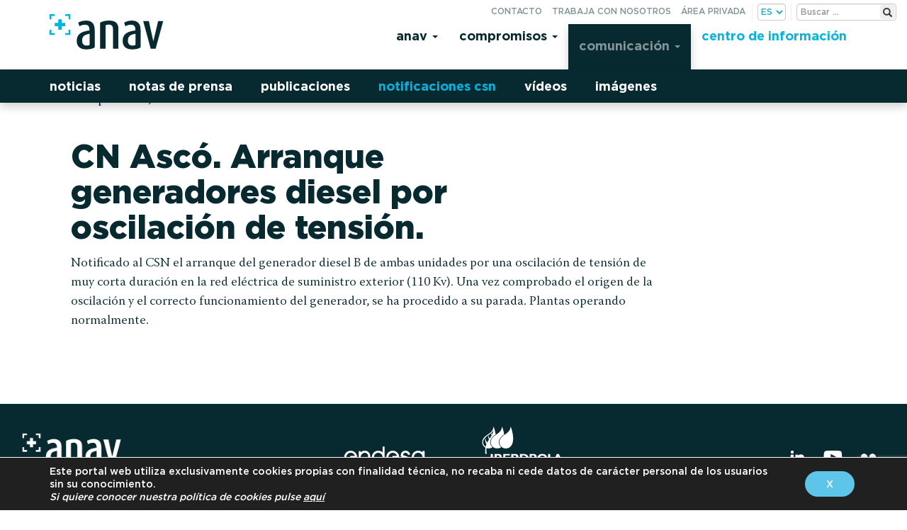

--- FILE ---
content_type: text/html; charset=UTF-8
request_url: https://www.anav.es/csn_notifications/1666/
body_size: 10347
content:

<!doctype html>
<html lang="es">
  <head>
  <meta charset="utf-8">
  <meta http-equiv="x-ua-compatible" content="ie=edge">
  <meta name="viewport" content="width=device-width, initial-scale=1">

  <link rel="apple-touch-icon" sizes="57x57" href="https://www.anav.es/app/themes/anav/dist/images/favicon/apple-icon-57x57.png">
  <link rel="apple-touch-icon" sizes="60x60" href="https://www.anav.es/app/themes/anav/dist/images/favicon/apple-icon-60x60.png">
  <link rel="apple-touch-icon" sizes="72x72" href="https://www.anav.es/app/themes/anav/dist/images/favicon/apple-icon-72x72.png">
  <link rel="apple-touch-icon" sizes="76x76" href="https://www.anav.es/app/themes/anav/dist/images/favicon/apple-icon-76x76.png">
  <link rel="apple-touch-icon" sizes="114x114" href="https://www.anav.es/app/themes/anav/dist/images/favicon/apple-icon-114x114.png">
  <link rel="apple-touch-icon" sizes="120x120" href="https://www.anav.es/app/themes/anav/dist/images/favicon/apple-icon-120x120.png">
  <link rel="apple-touch-icon" sizes="144x144" href="https://www.anav.es/app/themes/anav/dist/images/favicon/apple-icon-144x144.png">
  <link rel="apple-touch-icon" sizes="152x152" href="https://www.anav.es/app/themes/anav/dist/images/favicon/apple-icon-152x152.png">
  <link rel="apple-touch-icon" sizes="180x180" href="https://www.anav.es/app/themes/anav/dist/images/favicon/apple-icon-180x180.png">
  <link rel="icon" type="image/png" sizes="192x192"  href="https://www.anav.es/app/themes/anav/dist/images/favicon/android-icon-192x192.png">
  <link rel="icon" type="image/png" sizes="32x32" href="https://www.anav.es/app/themes/anav/dist/images/favicon/favicon-32x32.png">
  <link rel="icon" type="image/png" sizes="96x96" href="https://www.anav.es/app/themes/anav/dist/images/favicon/favicon-96x96.png">
  <link rel="icon" type="image/png" sizes="16x16" href="https://www.anav.es/app/themes/anav/dist/images/favicon/favicon-16x16.png">
  <link rel="manifest" href="https://www.anav.es/app/themes/anav/dist/images/favicon/manifest.json">
  <meta name="msapplication-TileColor" content="#5dc5ea">
  <meta name="msapplication-TileImage" content="https://www.anav.es/app/themes/anav/dist/images/favicon/ms-icon-144x144.png">
  <meta name="theme-color" content="#5dc5ea">

  <meta name='robots' content='index, follow, max-image-preview:large, max-snippet:-1, max-video-preview:-1' />
	<style>img:is([sizes="auto" i], [sizes^="auto," i]) { contain-intrinsic-size: 3000px 1500px }</style>
	
	
	<title>CN Ascó. Arranque generadores diesel por oscilación de tensión. - ANAV</title>
	<link rel="canonical" href="https://www.anav.es/csn_notifications/1666/" />
	<meta property="og:locale" content="es_ES" />
	<meta property="og:type" content="article" />
	<meta property="og:title" content="CN Ascó. Arranque generadores diesel por oscilación de tensión. - ANAV" />
	<meta property="og:description" content="Notificado al CSN el arranque del generador diesel B de ambas unidades por una oscilación de tensión de muy corta duración en la red eléctrica de suministro exterior (110 Kv). Una vez comprobado el origen de la oscilación y el correcto funcionamiento del generador, se ha procedido a su parada. Plantas operando normalmente." />
	<meta property="og:url" content="https://www.anav.es/csn_notifications/1666/" />
	<meta property="og:site_name" content="ANAV" />
	<meta name="twitter:card" content="summary_large_image" />
	<script type="application/ld+json" class="yoast-schema-graph">{"@context":"https://schema.org","@graph":[{"@type":"WebPage","@id":"https://www.anav.es/csn_notifications/1666/","url":"https://www.anav.es/csn_notifications/1666/","name":"CN Ascó. Arranque generadores diesel por oscilación de tensión. - ANAV","isPartOf":{"@id":"https://www.anav.es/es/#website"},"datePublished":"2009-09-30T08:36:00+00:00","breadcrumb":{"@id":"https://www.anav.es/csn_notifications/1666/#breadcrumb"},"inLanguage":"es","potentialAction":[{"@type":"ReadAction","target":["https://www.anav.es/csn_notifications/1666/"]}]},{"@type":"BreadcrumbList","@id":"https://www.anav.es/csn_notifications/1666/#breadcrumb","itemListElement":[{"@type":"ListItem","position":1,"name":"Portada","item":"https://www.anav.es/es/"},{"@type":"ListItem","position":2,"name":"Notificaciones CSN","item":"https://www.anav.es/csn_notifications/"},{"@type":"ListItem","position":3,"name":"CN Ascó. Arranque generadores diesel por oscilación de tensión."}]},{"@type":"WebSite","@id":"https://www.anav.es/es/#website","url":"https://www.anav.es/es/","name":"ANAV","description":"Asociación Nuclear Ascó Vandellós II A.I.E.","potentialAction":[{"@type":"SearchAction","target":{"@type":"EntryPoint","urlTemplate":"https://www.anav.es/es/search/{search_term_string}"},"query-input":{"@type":"PropertyValueSpecification","valueRequired":true,"valueName":"search_term_string"}}],"inLanguage":"es"}]}</script>
	


<link rel='dns-prefetch' href='//code.jquery.com' />
<style id='safe-svg-svg-icon-style-inline-css' type='text/css'>
.safe-svg-cover{text-align:center}.safe-svg-cover .safe-svg-inside{display:inline-block;max-width:100%}.safe-svg-cover svg{fill:currentColor;height:100%;max-height:100%;max-width:100%;width:100%}

</style>
<link rel="stylesheet" href="/app/plugins/contact-form-7/includes/css/styles.css?ver=6.1.1">
<link rel="stylesheet" href="/app/plugins/revslider/public/assets/css/settings.css?ver=5.4.6">
<style id='rs-plugin-settings-inline-css' type='text/css'>
#rs-demo-id {}
</style>
<link rel="stylesheet" href="/app/plugins/extra-nano/assets/css/lity.min.css?ver=1.0">
<link rel="stylesheet" href="/app/themes/anav/dist/styles/main-20220720-40.css">
<link rel="stylesheet" href="/app/themes/anav/style.css?ver=1.0.0">
<link rel="stylesheet" href="/app/plugins/user-access-manager/assets/css/uamLoginForm.css?ver=2.2.25" media="screen">
<link rel="stylesheet" href="/app/plugins/sassy-social-share/public/css/sassy-social-share-public.css?ver=3.3.79">
<style id='heateor_sss_frontend_css-inline-css' type='text/css'>
.heateor_sss_button_instagram span.heateor_sss_svg,a.heateor_sss_instagram span.heateor_sss_svg{background:radial-gradient(circle at 30% 107%,#fdf497 0,#fdf497 5%,#fd5949 45%,#d6249f 60%,#285aeb 90%)}.heateor_sss_horizontal_sharing .heateor_sss_svg,.heateor_sss_standard_follow_icons_container .heateor_sss_svg{color:#fff;border-width:0px;border-style:solid;border-color:transparent}.heateor_sss_horizontal_sharing .heateorSssTCBackground{color:#666}.heateor_sss_horizontal_sharing span.heateor_sss_svg:hover,.heateor_sss_standard_follow_icons_container span.heateor_sss_svg:hover{border-color:transparent;}.heateor_sss_vertical_sharing span.heateor_sss_svg,.heateor_sss_floating_follow_icons_container span.heateor_sss_svg{color:#fff;border-width:0px;border-style:solid;border-color:transparent;}.heateor_sss_vertical_sharing .heateorSssTCBackground{color:#666;}.heateor_sss_vertical_sharing span.heateor_sss_svg:hover,.heateor_sss_floating_follow_icons_container span.heateor_sss_svg:hover{border-color:transparent;}@media screen and (max-width:783px) {.heateor_sss_vertical_sharing{display:none!important}}
</style>
<link rel="stylesheet" href="/app/uploads/js_composer/custom.css?ver=5.2.1">
<link rel="stylesheet" href="/app/plugins/wp-featherlight/css/wp-featherlight.min.css?ver=1.3.4">
<link rel="stylesheet" href="/app/plugins/mpc-massive/assets/css/mpc-styles.css?ver=6.8.3">
<link rel="stylesheet" href="/app/plugins/gdpr-cookie-compliance/dist/styles/gdpr-main-nf.css?ver=5.0.7">
<style id='moove_gdpr_frontend-inline-css' type='text/css'>
				#moove_gdpr_cookie_modal .moove-gdpr-modal-content .moove-gdpr-tab-main h3.tab-title, 
				#moove_gdpr_cookie_modal .moove-gdpr-modal-content .moove-gdpr-tab-main span.tab-title,
				#moove_gdpr_cookie_modal .moove-gdpr-modal-content .moove-gdpr-modal-left-content #moove-gdpr-menu li a, 
				#moove_gdpr_cookie_modal .moove-gdpr-modal-content .moove-gdpr-modal-left-content #moove-gdpr-menu li button,
				#moove_gdpr_cookie_modal .moove-gdpr-modal-content .moove-gdpr-modal-left-content .moove-gdpr-branding-cnt a,
				#moove_gdpr_cookie_modal .moove-gdpr-modal-content .moove-gdpr-modal-footer-content .moove-gdpr-button-holder a.mgbutton, 
				#moove_gdpr_cookie_modal .moove-gdpr-modal-content .moove-gdpr-modal-footer-content .moove-gdpr-button-holder button.mgbutton,
				#moove_gdpr_cookie_modal .cookie-switch .cookie-slider:after, 
				#moove_gdpr_cookie_modal .cookie-switch .slider:after, 
				#moove_gdpr_cookie_modal .switch .cookie-slider:after, 
				#moove_gdpr_cookie_modal .switch .slider:after,
				#moove_gdpr_cookie_info_bar .moove-gdpr-info-bar-container .moove-gdpr-info-bar-content p, 
				#moove_gdpr_cookie_info_bar .moove-gdpr-info-bar-container .moove-gdpr-info-bar-content p a,
				#moove_gdpr_cookie_info_bar .moove-gdpr-info-bar-container .moove-gdpr-info-bar-content a.mgbutton, 
				#moove_gdpr_cookie_info_bar .moove-gdpr-info-bar-container .moove-gdpr-info-bar-content button.mgbutton,
				#moove_gdpr_cookie_modal .moove-gdpr-modal-content .moove-gdpr-tab-main .moove-gdpr-tab-main-content h1, 
				#moove_gdpr_cookie_modal .moove-gdpr-modal-content .moove-gdpr-tab-main .moove-gdpr-tab-main-content h2, 
				#moove_gdpr_cookie_modal .moove-gdpr-modal-content .moove-gdpr-tab-main .moove-gdpr-tab-main-content h3, 
				#moove_gdpr_cookie_modal .moove-gdpr-modal-content .moove-gdpr-tab-main .moove-gdpr-tab-main-content h4, 
				#moove_gdpr_cookie_modal .moove-gdpr-modal-content .moove-gdpr-tab-main .moove-gdpr-tab-main-content h5, 
				#moove_gdpr_cookie_modal .moove-gdpr-modal-content .moove-gdpr-tab-main .moove-gdpr-tab-main-content h6,
				#moove_gdpr_cookie_modal .moove-gdpr-modal-content.moove_gdpr_modal_theme_v2 .moove-gdpr-modal-title .tab-title,
				#moove_gdpr_cookie_modal .moove-gdpr-modal-content.moove_gdpr_modal_theme_v2 .moove-gdpr-tab-main h3.tab-title, 
				#moove_gdpr_cookie_modal .moove-gdpr-modal-content.moove_gdpr_modal_theme_v2 .moove-gdpr-tab-main span.tab-title,
				#moove_gdpr_cookie_modal .moove-gdpr-modal-content.moove_gdpr_modal_theme_v2 .moove-gdpr-branding-cnt a {
					font-weight: inherit				}
			#moove_gdpr_cookie_modal,#moove_gdpr_cookie_info_bar,.gdpr_cookie_settings_shortcode_content{font-family:inherit}#moove_gdpr_save_popup_settings_button{background-color:#373737;color:#fff}#moove_gdpr_save_popup_settings_button:hover{background-color:#000}#moove_gdpr_cookie_info_bar .moove-gdpr-info-bar-container .moove-gdpr-info-bar-content a.mgbutton,#moove_gdpr_cookie_info_bar .moove-gdpr-info-bar-container .moove-gdpr-info-bar-content button.mgbutton{background-color:#5dc5ea}#moove_gdpr_cookie_modal .moove-gdpr-modal-content .moove-gdpr-modal-footer-content .moove-gdpr-button-holder a.mgbutton,#moove_gdpr_cookie_modal .moove-gdpr-modal-content .moove-gdpr-modal-footer-content .moove-gdpr-button-holder button.mgbutton,.gdpr_cookie_settings_shortcode_content .gdpr-shr-button.button-green{background-color:#5dc5ea;border-color:#5dc5ea}#moove_gdpr_cookie_modal .moove-gdpr-modal-content .moove-gdpr-modal-footer-content .moove-gdpr-button-holder a.mgbutton:hover,#moove_gdpr_cookie_modal .moove-gdpr-modal-content .moove-gdpr-modal-footer-content .moove-gdpr-button-holder button.mgbutton:hover,.gdpr_cookie_settings_shortcode_content .gdpr-shr-button.button-green:hover{background-color:#fff;color:#5dc5ea}#moove_gdpr_cookie_modal .moove-gdpr-modal-content .moove-gdpr-modal-close i,#moove_gdpr_cookie_modal .moove-gdpr-modal-content .moove-gdpr-modal-close span.gdpr-icon{background-color:#5dc5ea;border:1px solid #5dc5ea}#moove_gdpr_cookie_info_bar span.change-settings-button.focus-g,#moove_gdpr_cookie_info_bar span.change-settings-button:focus,#moove_gdpr_cookie_info_bar button.change-settings-button.focus-g,#moove_gdpr_cookie_info_bar button.change-settings-button:focus{-webkit-box-shadow:0 0 1px 3px #5dc5ea;-moz-box-shadow:0 0 1px 3px #5dc5ea;box-shadow:0 0 1px 3px #5dc5ea}#moove_gdpr_cookie_modal .moove-gdpr-modal-content .moove-gdpr-modal-close i:hover,#moove_gdpr_cookie_modal .moove-gdpr-modal-content .moove-gdpr-modal-close span.gdpr-icon:hover,#moove_gdpr_cookie_info_bar span[data-href]>u.change-settings-button{color:#5dc5ea}#moove_gdpr_cookie_modal .moove-gdpr-modal-content .moove-gdpr-modal-left-content #moove-gdpr-menu li.menu-item-selected a span.gdpr-icon,#moove_gdpr_cookie_modal .moove-gdpr-modal-content .moove-gdpr-modal-left-content #moove-gdpr-menu li.menu-item-selected button span.gdpr-icon{color:inherit}#moove_gdpr_cookie_modal .moove-gdpr-modal-content .moove-gdpr-modal-left-content #moove-gdpr-menu li a span.gdpr-icon,#moove_gdpr_cookie_modal .moove-gdpr-modal-content .moove-gdpr-modal-left-content #moove-gdpr-menu li button span.gdpr-icon{color:inherit}#moove_gdpr_cookie_modal .gdpr-acc-link{line-height:0;font-size:0;color:transparent;position:absolute}#moove_gdpr_cookie_modal .moove-gdpr-modal-content .moove-gdpr-modal-close:hover i,#moove_gdpr_cookie_modal .moove-gdpr-modal-content .moove-gdpr-modal-left-content #moove-gdpr-menu li a,#moove_gdpr_cookie_modal .moove-gdpr-modal-content .moove-gdpr-modal-left-content #moove-gdpr-menu li button,#moove_gdpr_cookie_modal .moove-gdpr-modal-content .moove-gdpr-modal-left-content #moove-gdpr-menu li button i,#moove_gdpr_cookie_modal .moove-gdpr-modal-content .moove-gdpr-modal-left-content #moove-gdpr-menu li a i,#moove_gdpr_cookie_modal .moove-gdpr-modal-content .moove-gdpr-tab-main .moove-gdpr-tab-main-content a:hover,#moove_gdpr_cookie_info_bar.moove-gdpr-dark-scheme .moove-gdpr-info-bar-container .moove-gdpr-info-bar-content a.mgbutton:hover,#moove_gdpr_cookie_info_bar.moove-gdpr-dark-scheme .moove-gdpr-info-bar-container .moove-gdpr-info-bar-content button.mgbutton:hover,#moove_gdpr_cookie_info_bar.moove-gdpr-dark-scheme .moove-gdpr-info-bar-container .moove-gdpr-info-bar-content a:hover,#moove_gdpr_cookie_info_bar.moove-gdpr-dark-scheme .moove-gdpr-info-bar-container .moove-gdpr-info-bar-content button:hover,#moove_gdpr_cookie_info_bar.moove-gdpr-dark-scheme .moove-gdpr-info-bar-container .moove-gdpr-info-bar-content span.change-settings-button:hover,#moove_gdpr_cookie_info_bar.moove-gdpr-dark-scheme .moove-gdpr-info-bar-container .moove-gdpr-info-bar-content button.change-settings-button:hover,#moove_gdpr_cookie_info_bar.moove-gdpr-dark-scheme .moove-gdpr-info-bar-container .moove-gdpr-info-bar-content u.change-settings-button:hover,#moove_gdpr_cookie_info_bar span[data-href]>u.change-settings-button,#moove_gdpr_cookie_info_bar.moove-gdpr-dark-scheme .moove-gdpr-info-bar-container .moove-gdpr-info-bar-content a.mgbutton.focus-g,#moove_gdpr_cookie_info_bar.moove-gdpr-dark-scheme .moove-gdpr-info-bar-container .moove-gdpr-info-bar-content button.mgbutton.focus-g,#moove_gdpr_cookie_info_bar.moove-gdpr-dark-scheme .moove-gdpr-info-bar-container .moove-gdpr-info-bar-content a.focus-g,#moove_gdpr_cookie_info_bar.moove-gdpr-dark-scheme .moove-gdpr-info-bar-container .moove-gdpr-info-bar-content button.focus-g,#moove_gdpr_cookie_info_bar.moove-gdpr-dark-scheme .moove-gdpr-info-bar-container .moove-gdpr-info-bar-content a.mgbutton:focus,#moove_gdpr_cookie_info_bar.moove-gdpr-dark-scheme .moove-gdpr-info-bar-container .moove-gdpr-info-bar-content button.mgbutton:focus,#moove_gdpr_cookie_info_bar.moove-gdpr-dark-scheme .moove-gdpr-info-bar-container .moove-gdpr-info-bar-content a:focus,#moove_gdpr_cookie_info_bar.moove-gdpr-dark-scheme .moove-gdpr-info-bar-container .moove-gdpr-info-bar-content button:focus,#moove_gdpr_cookie_info_bar.moove-gdpr-dark-scheme .moove-gdpr-info-bar-container .moove-gdpr-info-bar-content span.change-settings-button.focus-g,span.change-settings-button:focus,button.change-settings-button.focus-g,button.change-settings-button:focus,#moove_gdpr_cookie_info_bar.moove-gdpr-dark-scheme .moove-gdpr-info-bar-container .moove-gdpr-info-bar-content u.change-settings-button.focus-g,#moove_gdpr_cookie_info_bar.moove-gdpr-dark-scheme .moove-gdpr-info-bar-container .moove-gdpr-info-bar-content u.change-settings-button:focus{color:#5dc5ea}#moove_gdpr_cookie_modal .moove-gdpr-branding.focus-g span,#moove_gdpr_cookie_modal .moove-gdpr-modal-content .moove-gdpr-tab-main a.focus-g{color:#5dc5ea}#moove_gdpr_cookie_modal.gdpr_lightbox-hide{display:none}#moove_gdpr_cookie_info_bar.gdpr-full-screen-infobar .moove-gdpr-info-bar-container .moove-gdpr-info-bar-content .moove-gdpr-cookie-notice p a{color:#5dc5ea!important}
</style>
<link rel="stylesheet" href="/app/plugins/gdpr-cookie-compliance-addon/assets/css/gdpr_cc_addon.css?ver=3.1.1">
<script type="text/javascript" src="https://code.jquery.com/jquery-3.7.1.min.js" id="jquery-js"></script>
<script>(window.jQuery && jQuery.noConflict()) || document.write('<script src="/wp-includes/js/jquery/jquery.js"><\/script>')</script>
<script type="text/javascript" src="/app/plugins/revslider/public/assets/js/jquery.themepunch.tools.min.js?ver=5.4.6" id="tp-tools-js"></script>
<script type="text/javascript" src="/app/plugins/revslider/public/assets/js/jquery.themepunch.revolution.min.js?ver=5.4.6" id="revmin-js"></script>
<script type="text/javascript" src="/app/plugins/rrj-advanced-charts/assets/libs/ChartJs/Chart.min.js?ver=2.6.0" id="rrj-chartjs-js"></script>
<script type="text/javascript" src="/app/plugins/rrj-advanced-charts/assets/js/chart-controller.js?ver=1.1.2" id="rrj-charts-js"></script>
<meta name="generator" content="Powered by Visual Composer - drag and drop page builder for WordPress."/>
<!--[if lte IE 9]><link rel="stylesheet" type="text/css" href="https://www.anav.es/app/plugins/js_composer/assets/css/vc_lte_ie9.min.css" media="screen"><![endif]--><meta name="generator" content="Powered by Slider Revolution 5.4.6 - responsive, Mobile-Friendly Slider Plugin for WordPress with comfortable drag and drop interface." />
<script type="text/javascript">function setREVStartSize(e){
				try{ var i=jQuery(window).width(),t=9999,r=0,n=0,l=0,f=0,s=0,h=0;					
					if(e.responsiveLevels&&(jQuery.each(e.responsiveLevels,function(e,f){f>i&&(t=r=f,l=e),i>f&&f>r&&(r=f,n=e)}),t>r&&(l=n)),f=e.gridheight[l]||e.gridheight[0]||e.gridheight,s=e.gridwidth[l]||e.gridwidth[0]||e.gridwidth,h=i/s,h=h>1?1:h,f=Math.round(h*f),"fullscreen"==e.sliderLayout){var u=(e.c.width(),jQuery(window).height());if(void 0!=e.fullScreenOffsetContainer){var c=e.fullScreenOffsetContainer.split(",");if (c) jQuery.each(c,function(e,i){u=jQuery(i).length>0?u-jQuery(i).outerHeight(!0):u}),e.fullScreenOffset.split("%").length>1&&void 0!=e.fullScreenOffset&&e.fullScreenOffset.length>0?u-=jQuery(window).height()*parseInt(e.fullScreenOffset,0)/100:void 0!=e.fullScreenOffset&&e.fullScreenOffset.length>0&&(u-=parseInt(e.fullScreenOffset,0))}f=u}else void 0!=e.minHeight&&f<e.minHeight&&(f=e.minHeight);e.c.closest(".rev_slider_wrapper").css({height:f})					
				}catch(d){console.log("Failure at Presize of Slider:"+d)}
			};</script>
<noscript><style type="text/css"> .wpb_animate_when_almost_visible { opacity: 1; }</style></noscript></head>
  <body data-rsssl=1 class="wp-singular csn_notifications-template-default single single-csn_notifications postid-1666 wp-theme-anav wp-featherlight-captions 1666 wpb-js-composer js-comp-ver-5.2.1 vc_responsive">
    <div class="loading-overlay">
    </div>
    <!--[if IE]>
      <div class="alert alert-warning">
        Estás usando un navegador <strong>antiguo</strong>. Por favor <a href="http://browsehappy.com/">actualízalo</a> para mejorar tu experiencia.      </div>
    <![endif]-->
    
<header class="banner navbar" id="header-top">
  <div class="av__utils">
    <div class="av__utils-form">
          <form class="search-form form-inline" method="post" id="searchform" action="https://www.anav.es/es/">
        <label for="s" class="assistive-text">Buscar:</label>
        <input type="text" class="search-field" name="s" id="s" placeholder="Buscar &hellip;" />
        <button type="submit" class="search-submit" name="submit" id="searchsubmit"><span class="glyphicon glyphicon-search" aria-hidden="true"></span><small>Buscar</small></button>
    </form>    </div>
    <ul id="menu-secondary-navigation" class="nav nav-pills" >
      <li class="only-m menu-item menu-contacto"><a href="https://www.anav.es/es/contacto/">Contacto</a></li>
<li class="menu-item menu-trabaja-con-nosotros"><a href="https://www.anav.es/es/ofertas-de-trabajo/">Trabaja con nosotros</a></li>
<li class="menu-item menu-area-privada"><a href="https://www.anav.es/es/area-privada/">Área privada</a></li>
<li class="only-mt menu-item menu-buscar"><a href="https://www.anav.es/es/buscador/">Buscar</a></li>
      <li class="lang_choice">
        <select name="lang_choice_1" id="lang_choice_1" class="pll-switcher-select">
	<option value="https://www.anav.es/csn_notifications/1666/" lang="es-ES" selected='selected' data-lang="{&quot;id&quot;:0,&quot;name&quot;:&quot;es&quot;,&quot;slug&quot;:&quot;es&quot;,&quot;dir&quot;:0}">es</option>
	<option value="https://www.anav.es/ca/" lang="ca" data-lang="{&quot;id&quot;:0,&quot;name&quot;:&quot;ca&quot;,&quot;slug&quot;:&quot;ca&quot;,&quot;dir&quot;:0}">ca</option>
	<option value="https://www.anav.es/en/" lang="en-US" data-lang="{&quot;id&quot;:0,&quot;name&quot;:&quot;en&quot;,&quot;slug&quot;:&quot;en&quot;,&quot;dir&quot;:0}">en</option>

</select>
<script type="text/javascript">
					document.getElementById( "lang_choice_1" ).addEventListener( "change", function ( event ) { location.href = event.currentTarget.value; } )
				</script>      </li>
    </ul>
  </div>
  <div class="container av__header">
    <div class="navbar-header">
      <button type="button" class="navbar-toggle" data-toggle="collapse" data-target=".navbar-collapse">
        <span class="sr-only">Toggle navigation</span>
        <span class="icon-bar"></span>
        <span class="icon-bar"></span>
        <span class="icon-bar"></span>
      </button>
      <a class="brand navbar-brand" href="https://www.anav.es"><img src="https://www.anav.es/app/themes/anav/dist/images/anav_new.svg" alt="ANAV"></a>
    </div>
    <nav class="nav-primary collapse navbar-collapse pull-right">
      <ul id="menu-principal-es" class="nav navbar-nav"><li itemscope="itemscope" itemtype="https://www.schema.org/SiteNavigationElement" class="menu-item menu-anav dropdown"><a title="Anav" href="#" data-toggle="dropdown" class="dropdown-toggle" aria-haspopup="true">Anav <span class="caret"></span></a>
<ul role="menu" class=" dropdown-menu" >
	<li itemscope="itemscope" itemtype="https://www.schema.org/SiteNavigationElement" class="menu-item menu-generacion-verde"><a title="Generación verde" href="https://www.anav.es/es/anav/generacion-verde/">Generación verde</a></li>
	<li itemscope="itemscope" itemtype="https://www.schema.org/SiteNavigationElement" class="menu-item menu-energia-positiva"><a title="Energía positiva" href="https://www.anav.es/es/anav/energia-positiva/">Energía positiva</a></li>
	<li itemscope="itemscope" itemtype="https://www.schema.org/SiteNavigationElement" class="menu-item menu-instalaciones"><a title="Instalaciones" href="https://www.anav.es/es/anav/instalaciones/">Instalaciones</a></li>
	<li itemscope="itemscope" itemtype="https://www.schema.org/SiteNavigationElement" class="menu-item menu-esquema"><a title="Esquema" href="https://www.anav.es/es/anav/esquema/">Esquema</a></li>
</ul>
</li>
<li itemscope="itemscope" itemtype="https://www.schema.org/SiteNavigationElement" class="menu-item menu-compromisos dropdown"><a title="Compromisos" href="#" data-toggle="dropdown" class="dropdown-toggle" aria-haspopup="true">Compromisos <span class="caret"></span></a>
<ul role="menu" class=" dropdown-menu" >
	<li itemscope="itemscope" itemtype="https://www.schema.org/SiteNavigationElement" class="menu-item menu-seguridad"><a title="Seguridad" href="https://www.anav.es/es/compromisos/seguridad/">Seguridad</a></li>
	<li itemscope="itemscope" itemtype="https://www.schema.org/SiteNavigationElement" class="menu-item menu-fiabilidad"><a title="Fiabilidad" href="https://www.anav.es/es/compromisos/fiabilidad/">Fiabilidad</a></li>
	<li itemscope="itemscope" itemtype="https://www.schema.org/SiteNavigationElement" class="menu-item menu-mejora-continua"><a title="Mejora continua" href="https://www.anav.es/es/compromisos/mejora-continua/">Mejora continua</a></li>
	<li itemscope="itemscope" itemtype="https://www.schema.org/SiteNavigationElement" class="menu-item menu-medio-ambiente"><a title="Medio Ambiente" href="https://www.anav.es/es/compromisos/medio-ambiente/">Medio Ambiente</a></li>
	<li itemscope="itemscope" itemtype="https://www.schema.org/SiteNavigationElement" class="menu-item menu-personas"><a title="Personas" href="https://www.anav.es/es/compromisos/personas/">Personas</a></li>
	<li itemscope="itemscope" itemtype="https://www.schema.org/SiteNavigationElement" class="menu-item menu-integridad"><a title="Integridad" href="https://www.anav.es/es/compromisos/integridad/">Integridad</a></li>
	<li itemscope="itemscope" itemtype="https://www.schema.org/SiteNavigationElement" class="menu-item menu-ods"><a title="ODS" href="https://www.anav.es/es/compromisos/ods/">ODS</a></li>
</ul>
</li>
<li itemscope="itemscope" itemtype="https://www.schema.org/SiteNavigationElement" class="active pre-active menu-item menu-comunicacion dropdown"><a title="Comunicación" href="#" data-toggle="dropdown" class="dropdown-toggle" aria-haspopup="true">Comunicación <span class="caret"></span></a>
<ul role="menu" class=" dropdown-menu" >
	<li itemscope="itemscope" itemtype="https://www.schema.org/SiteNavigationElement" class="menu-item menu-noticias"><a title="Noticias" href="https://www.anav.es/es/news/">Noticias</a></li>
	<li itemscope="itemscope" itemtype="https://www.schema.org/SiteNavigationElement" class="menu-item menu-notas-de-prensa"><a title="Notas de prensa" href="https://www.anav.es/press_releases/">Notas de prensa</a></li>
	<li itemscope="itemscope" itemtype="https://www.schema.org/SiteNavigationElement" class="menu-item menu-publicaciones"><a title="Publicaciones" href="https://www.anav.es/publications/">Publicaciones</a></li>
	<li itemscope="itemscope" itemtype="https://www.schema.org/SiteNavigationElement" class="active menu-item menu-notificaciones-csn"><a title="Notificaciones CSN" href="https://www.anav.es/csn_notifications/">Notificaciones CSN</a></li>
	<li itemscope="itemscope" itemtype="https://www.schema.org/SiteNavigationElement" class="menu-item menu-videos"><a title="Vídeos" href="https://www.anav.es/es/sala-de-prensa/videos/">Vídeos</a></li>
	<li itemscope="itemscope" itemtype="https://www.schema.org/SiteNavigationElement" class="menu-item menu-imagenes"><a title="Imágenes" href="https://www.anav.es/es/sala-de-prensa/imagenes/">Imágenes</a></li>
</ul>
</li>
<li itemscope="itemscope" itemtype="https://www.schema.org/SiteNavigationElement" class="hl-color-menu menu-item menu-centro-de-informacion dropdown dropdown-solo"><a title="Centro de información" href="https://www.anav.es/es/centro-de-informacion/" data-toggle="dropdown" class="dropdown-toggle" aria-haspopup="true">Centro de información</a><ul role="menu" class=" dropdown-menu"></ul></li>
</ul>    </nav>
  </div>
</header>        <div class="wrap container" role="document">
          <div class="content row">
        <main class="main">
            <article class="post-1666 csn_notifications type-csn_notifications status-publish hentry">

    <div class="container">
      <div class="row">
        <header class="col-sm-6">
          <div class="back">
            <a class="back-link" href="https://www.anav.es/csn_notifications/">&larr; Volver</a>
          </div>
          <time class="updated" datetime="2009-09-30T08:36:00+00:00">30 septiembre, 2009</time>

<p class="av__cat-tags">
    <span class="categories">
            </span>
</p>
          <h1 class="entry-title">CN Ascó. Arranque generadores diesel por oscilación de tensión.</h1>
        </header>
      </div>
      <div class="row">
        <div class="text col-sm-9">
          <div class="entry-content">
            <p>Notificado al CSN el arranque del generador diesel B de ambas unidades por una oscilación de tensión de muy corta duración en la red eléctrica de suministro exterior (110 Kv). Una vez comprobado el origen de la oscilación y el correcto funcionamiento del generador, se ha procedido a su parada. Plantas operando normalmente.</p>
          </div>
        </div>
        <div class="text col-sm-3">
        </div>
      </div>
    </div>

  </article>
        </main>
              </div>
    </div>
    
<footer class="av__content-info ">
  <div class="container-fluid av__copyright">
    <div class="row">
      <div class="col-md-4">
        <div class="anav-mainlogo-icon-wrapper">
          <div class="anav-mainlogo-icon">
                  <img src="https://www.anav.es/app/themes/anav/dist/images/anav-new-white-icon.png" width="141" height="46">
                </div>          
        </div>
        <p class="av__copy"><strong>&copy; 2026 ANAV</strong> - Asociación Nuclear Ascó Vandellós II A.I.E.      </div>
      <div class="col-md-4">
          <div class="vc_row wpb_row vc_row-fluid vc_row-o-equal-height vc_row-o-content-middle vc_row-flex mpc-row"><div class="wpb_column vc_column_container vc_col-sm-6 vc_col-xs-6 mpc-column" data-column-id="mpc_column-4769697bfeca272"><div class="vc_column-inner "><div class="wpb_wrapper">
	<div class="wpb_single_image wpb_content_element vc_align_right">
		
		<figure class="wpb_wrapper vc_figure">
			<a href="http://www.endesa.com/es/home" target="_blank" class="vc_single_image-wrapper   vc_box_border_grey"><img loading="lazy" decoding="async" width="135" height="55" src="/app/uploads/2022/08/logo-endesa-opt.png" class="vc_single_image-img attachment-full" alt=""></a>
		</figure>
	</div>
</div></div></div><div class="wpb_column vc_column_container vc_col-sm-6 vc_col-xs-6 mpc-column"><div class="vc_column-inner "><div class="wpb_wrapper">
	<div class="wpb_single_image wpb_content_element vc_align_left">
		
		<figure class="wpb_wrapper vc_figure">
			<a href="https://www.iberdrola.es/" target="_blank" class="vc_single_image-wrapper   vc_box_border_grey"><img loading="lazy" decoding="async" width="135" height="55" src="/app/uploads/2022/08/logo-iberdrola-opt.png" class="vc_single_image-img attachment-full" alt=""></a>
		</figure>
	</div>
</div></div></div></div>
      </div>
      <div class="col-md-4">
        <div class="anav-smedia-icons-wrapper">
          <div class="smedia-icon first">
                  <a href="https://www.linkedin.com/company/associacio-nuclear-asco-vandellos/" target="_blank">
                    <img src="https://www.anav.es/app/themes/anav/dist/images/in-icon.png" width="30" height="30">
                  </a>
                </div><div class="smedia-icon">
                  <a href="https://www.youtube.com/c/Associaci%C3%B3NuclearAsc%C3%B3Vandell%C3%B3sIIAIEANAV" target="_blank">
                    <img src="https://www.anav.es/app/themes/anav/dist/images/yt-icon.png" width="30" height="30">
                  </a>
                </div><div class="smedia-icon last">
                  <a href="https://www.flickr.com/photos/anavcna-cnvii/" target="_blank">
                    <img src="https://www.anav.es/app/themes/anav/dist/images/fl-icon.png" width="30" height="30">
                  </a>
                </div>        </div>
        <section class="widget nav_menu-2 widget_nav_menu"><ul id="menu-pie-es" class="menu"><li class="only-ln menu-item menu-aviso-legal"><a href="https://www.anav.es/es/aviso-legal/">Aviso Legal&nbsp;&nbsp;&nbsp;&nbsp;&nbsp;&nbsp;&nbsp;&nbsp;</a></li>
<li class="menu-item menu-politica-de-privacidad"><a href="https://www.anav.es/es/politica-privacidad/">POLÍTICA DE PRIVACIDAD</a></li>
<li class="menu-item menu-politica-de-cookies"><a href="https://www.anav.es/es/politica-de-cookies/">Política de Cookies</a></li>
<li class="menu-item menu-proveedores"><a href="https://www.anav.es/es/proveedores/">Proveedores&nbsp;&nbsp;&nbsp;&nbsp;&nbsp;&nbsp;&nbsp;&nbsp;</a></li>
<li class="menu-item menu-canal-etico"><a href="https://www.anav.es/es/canal-etico/">CANAL ÉTICO</a></li>
<li class="only-mt menu-item menu-trabaja-con-nosotros"><a href="https://www.anav.es/es/trabaja-con-nosotros/">Trabaja con nosotros</a></li>
<li class="only-mt menu-item menu-area-privada"><a href="https://www.anav.es/es/area-privada/">Área privada</a></li>
<li class="only-mt only-t menu-item menu-ir-arriba"><a href="#header-top">Ir arriba</a></li>
</ul></section>      </div>
    </div>
  </div>
</footer>
<script type="speculationrules">
{"prefetch":[{"source":"document","where":{"and":[{"href_matches":"\/*"},{"not":{"href_matches":["\/wp-*.php","\/wp-admin\/*","\/app\/uploads\/*","\/app\/*","\/app\/plugins\/*","\/app\/themes\/anav\/*","\/*\\?(.+)"]}},{"not":{"selector_matches":"a[rel~=\"nofollow\"]"}},{"not":{"selector_matches":".no-prefetch, .no-prefetch a"}}]},"eagerness":"conservative"}]}
</script>
	
	<aside id="moove_gdpr_cookie_info_bar" class="moove-gdpr-info-bar-hidden moove-gdpr-align-center moove-gdpr-dark-scheme gdpr_infobar_postion_bottom" aria-label="Banner de cookies RGPD" style="display: none;">
	<div class="moove-gdpr-info-bar-container">
		<div class="moove-gdpr-info-bar-content">
		
<div class="moove-gdpr-cookie-notice">
  <p>Este portal web utiliza exclusivamente cookies propias con finalidad técnica, no recaba ni cede datos de carácter personal de los usuarios sin su conocimiento.</p>
<p><em>Si quiere conocer nuestra política de cookies pulse <a href="https://www.anav.es/es/politica-de-cookies/">aquí</a></em></p>
</div>

		
<div class="moove-gdpr-button-holder">
			<button class="mgbutton moove-gdpr-infobar-allow-all gdpr-fbo-0" aria-label="X" >X</button>
		</div>

		</div>
		
	</div>
	
	</aside>
	
	
<link rel="stylesheet" href="/app/uploads/js_composer/js_composer_front_custom.css?ver=5.2.1">
<script type="text/javascript" src="/wp-includes/js/dist/hooks.min.js?ver=4d63a3d491d11ffd8ac6" id="wp-hooks-js"></script>
<script type="text/javascript" src="/wp-includes/js/dist/i18n.min.js?ver=5e580eb46a90c2b997e6" id="wp-i18n-js"></script>
<script type="text/javascript" id="wp-i18n-js-after">
/* <![CDATA[ */
wp.i18n.setLocaleData( { "text direction\u0004ltr": [ "ltr" ] } );
/* ]]> */
</script>
<script type="text/javascript" src="/app/plugins/contact-form-7/includes/swv/js/index.js?ver=6.1.1" id="swv-js"></script>
<script type="text/javascript" id="contact-form-7-js-translations">
/* <![CDATA[ */
( function( domain, translations ) {
	var localeData = translations.locale_data[ domain ] || translations.locale_data.messages;
	localeData[""].domain = domain;
	wp.i18n.setLocaleData( localeData, domain );
} )( "contact-form-7", {"translation-revision-date":"2025-08-05 09:20:42+0000","generator":"GlotPress\/4.0.1","domain":"messages","locale_data":{"messages":{"":{"domain":"messages","plural-forms":"nplurals=2; plural=n != 1;","lang":"es"},"This contact form is placed in the wrong place.":["Este formulario de contacto est\u00e1 situado en el lugar incorrecto."],"Error:":["Error:"]}},"comment":{"reference":"includes\/js\/index.js"}} );
/* ]]> */
</script>
<script type="text/javascript" id="contact-form-7-js-before">
/* <![CDATA[ */
var wpcf7 = {
    "api": {
        "root": "https:\/\/www.anav.es\/wp-json\/",
        "namespace": "contact-form-7\/v1"
    },
    "cached": 1
};
/* ]]> */
</script>
<script type="text/javascript" src="/app/plugins/contact-form-7/includes/js/index.js?ver=6.1.1" id="contact-form-7-js"></script>
<script type="text/javascript" id="pll_cookie_script-js-after">
/* <![CDATA[ */
(function() {
				var expirationDate = new Date();
				expirationDate.setTime( expirationDate.getTime() + 31536000 * 1000 );
				document.cookie = "pll_language=es; expires=" + expirationDate.toUTCString() + "; path=/; secure; SameSite=Lax";
			}());
/* ]]> */
</script>
<script type="text/javascript" src="/app/plugins/extra-nano/assets/js/lity.min.js?ver=1.0" id="extra-nano-lity-js-js"></script>
<script type="text/javascript" src="/app/themes/anav/dist/scripts/main-40d2cc1a55.js" id="sage/js-js"></script>
<script type="text/javascript" id="heateor_sss_sharing_js-js-before">
/* <![CDATA[ */
function heateorSssLoadEvent(e) {var t=window.onload;if (typeof window.onload!="function") {window.onload=e}else{window.onload=function() {t();e()}}};	var heateorSssSharingAjaxUrl = "https://www.anav.es/wp-admin/admin-ajax.php", heateorSssCloseIconPath = "https://www.anav.es/app/plugins/sassy-social-share/public/../images/close.png", heateorSssPluginIconPath = "https://www.anav.es/app/plugins/sassy-social-share/public/../images/logo.png", heateorSssHorizontalSharingCountEnable = 0, heateorSssVerticalSharingCountEnable = 0, heateorSssSharingOffset = -10; var heateorSssMobileStickySharingEnabled = 0;var heateorSssCopyLinkMessage = "Enlace copiado.";var heateorSssUrlCountFetched = [], heateorSssSharesText = "Compartidos", heateorSssShareText = "Compartir";function heateorSssPopup(e) {window.open(e,"popUpWindow","height=400,width=600,left=400,top=100,resizable,scrollbars,toolbar=0,personalbar=0,menubar=no,location=no,directories=no,status")}
/* ]]> */
</script>
<script type="text/javascript" src="/app/plugins/sassy-social-share/public/js/sassy-social-share-public.js?ver=3.3.79" id="heateor_sss_sharing_js-js"></script>
<script type="text/javascript" src="https://www.google.com/recaptcha/api.js?render=6LeSV5MlAAAAAC1P4YXtc5Z7eJ7pn2_TBsoo0FsI&amp;ver=3.0" id="google-recaptcha-js"></script>
<script type="text/javascript" src="/wp-includes/js/dist/vendor/wp-polyfill.min.js?ver=3.15.0" id="wp-polyfill-js"></script>
<script type="text/javascript" id="wpcf7-recaptcha-js-before">
/* <![CDATA[ */
var wpcf7_recaptcha = {
    "sitekey": "6LeSV5MlAAAAAC1P4YXtc5Z7eJ7pn2_TBsoo0FsI",
    "actions": {
        "homepage": "homepage",
        "contactform": "contactform"
    }
};
/* ]]> */
</script>
<script type="text/javascript" src="/app/plugins/contact-form-7/modules/recaptcha/index.js?ver=6.1.1" id="wpcf7-recaptcha-js"></script>
<script type="text/javascript" src="/app/plugins/wp-featherlight/js/wpFeatherlight.pkgd.min.js?ver=1.3.4" id="wp-featherlight-js"></script>
<script type="text/javascript" id="mpc-massive-vendor-script-js-extra">
/* <![CDATA[ */
var _mpc_ajax = "https:\/\/www.anav.es\/wp-admin\/admin-ajax.php";
var _mpc_animations = "0";
var _mpc_scroll_to_id = "0";
/* ]]> */
</script>
<script type="text/javascript" src="/app/plugins/mpc-massive/assets/js/mpc-vendor.min.js?ver=2.2" id="mpc-massive-vendor-script-js"></script>
<script type="text/javascript" src="/app/plugins/mpc-massive/assets/js/mpc-scripts.min.js?ver=2.2" id="mpc-massive-script-js"></script>
<script type="text/javascript" id="moove_gdpr_frontend-js-extra">
/* <![CDATA[ */
var moove_frontend_gdpr_scripts = {"ajaxurl":"https:\/\/www.anav.es\/wp-admin\/admin-ajax.php","post_id":"1666","plugin_dir":"https:\/\/www.anav.es\/app\/plugins\/gdpr-cookie-compliance","show_icons":"all","is_page":"","ajax_cookie_removal":"false","strict_init":"2","enabled_default":{"strict":2,"third_party":0,"advanced":0,"performance":0,"preference":0},"geo_location":"false","force_reload":"false","is_single":"1","hide_save_btn":"false","current_user":"0","cookie_expiration":"365","script_delay":"2000","close_btn_action":"1","close_btn_rdr":"","scripts_defined":"{\"cache\":true,\"header\":\"\",\"body\":\"\",\"footer\":\"\",\"thirdparty\":{\"header\":\"\",\"body\":\"\",\"footer\":\"\"},\"strict\":{\"header\":\"\",\"body\":\"\",\"footer\":\"\"},\"advanced\":{\"header\":\"\",\"body\":\"\",\"footer\":\"\"}}","gdpr_scor":"true","wp_lang":"_es","wp_consent_api":"false","gdpr_nonce":"e91fb5ed61","gdpr_consent_version":"1","gdpr_uvid":"ea9f55a38d475bf8848fc19676471297","stats_enabled":"1","gdpr_aos_hide":"false","consent_log_enabled":"","enable_on_scroll":"false"};
/* ]]> */
</script>
<script type="text/javascript" src="/app/plugins/gdpr-cookie-compliance/dist/scripts/main.js?ver=5.0.7" id="moove_gdpr_frontend-js"></script>
<script type="text/javascript" id="moove_gdpr_frontend-js-after">
/* <![CDATA[ */
var gdpr_consent__strict = "true"
var gdpr_consent__thirdparty = "false"
var gdpr_consent__advanced = "false"
var gdpr_consent__performance = "false"
var gdpr_consent__preference = "false"
var gdpr_consent__cookies = "strict"
/* ]]> */
</script>
<script type="text/javascript" src="/app/plugins/gdpr-cookie-compliance-addon/assets/js/gdpr_cc_addon.js?ver=3.1.1" id="gdpr_cc_addon_frontend-js"></script>
<script type="text/javascript" src="/app/plugins/js_composer/assets/js/dist/js_composer_front.min.js?ver=5.2.1" id="wpb_composer_front_js-js"></script>

    
	
	
	<dialog id="moove_gdpr_cookie_modal" class="gdpr_lightbox-hide" aria-modal="true" aria-label="Pantalla de ajustes RGPD">
	<div class="moove-gdpr-modal-content moove-clearfix logo-position-left moove_gdpr_modal_theme_v1">
		    
		<button class="moove-gdpr-modal-close" autofocus aria-label="Cerrar los ajustes de cookies RGPD">
			<span class="gdpr-sr-only">Cerrar los ajustes de cookies RGPD</span>
			<span class="gdpr-icon moovegdpr-arrow-close"></span>
		</button>
				<div class="moove-gdpr-modal-left-content">
		
<div class="moove-gdpr-company-logo-holder">
	<img src="/app/uploads/2021/10/anav.png" alt=""   width="126"  height="34"  class="img-responsive" />
</div>

		<ul id="moove-gdpr-menu">
			
<li class="menu-item-on menu-item-privacy_overview menu-item-selected">
	<button data-href="#privacy_overview" class="moove-gdpr-tab-nav" aria-label="Resumen de privacidad">
	<span class="gdpr-nav-tab-title">Resumen de privacidad</span>
	</button>
</li>

	<li class="menu-item-strict-necessary-cookies menu-item-off">
	<button data-href="#strict-necessary-cookies" class="moove-gdpr-tab-nav" aria-label="Cookies estrictamente necesarias">
		<span class="gdpr-nav-tab-title">Cookies estrictamente necesarias</span>
	</button>
	</li>





	<li class="menu-item-moreinfo menu-item-off">
	<button data-href="#cookie_policy_modal" class="moove-gdpr-tab-nav" aria-label="Política de cookies">
		<span class="gdpr-nav-tab-title">Política de cookies</span>
	</button>
	</li>
		</ul>
		
<div class="moove-gdpr-branding-cnt">
	</div>

		</div>
		
		<div class="moove-gdpr-modal-right-content">
		<div class="moove-gdpr-modal-title">
			 
		</div>
		
		<div class="main-modal-content">

			<div class="moove-gdpr-tab-content">
			
<div id="privacy_overview" class="moove-gdpr-tab-main">
		<span class="tab-title">Resumen de privacidad</span>
		<div class="moove-gdpr-tab-main-content">
	<p>Esta web utiliza cookies para que podamos ofrecerte la mejor experiencia de usuario posible. La información de las cookies se almacena en tu navegador y realiza funciones tales como reconocerte cuando vuelves a nuestra web o ayudar a nuestro equipo a comprender qué secciones de la web encuentras más interesantes y útiles.</p>
		</div>
	

</div>

			
  <div id="strict-necessary-cookies" class="moove-gdpr-tab-main" style="display:none">
    <span class="tab-title">Cookies estrictamente necesarias</span>
    <div class="moove-gdpr-tab-main-content">
      <p>Las cookies son pequeños archivos de texto que las páginas web pueden utilizar para hacer más eficiente la experiencia del usuario.</p>
<p>La ley afirma que podemos almacenar cookies en su dispositivo si son estrictamente necesarias para el funcionamiento de esta página. Para todos los demás tipos de cookies necesitamos su permiso.</p>
<p>Las cookies estrictamente necesarias tiene que activarse siempre para que podamos guardar tus preferencias de ajustes de cookies.</p>
      <div class="moove-gdpr-status-bar gdpr-checkbox-disabled checkbox-selected">
        <div class="gdpr-cc-form-wrap">
          <div class="gdpr-cc-form-fieldset">
            <label class="cookie-switch" for="moove_gdpr_strict_cookies">    
              <span class="gdpr-sr-only">Activar o desactivar las cookies</span>        
              <input type="checkbox" aria-label="Cookies estrictamente necesarias" disabled checked="checked"  value="check" name="moove_gdpr_strict_cookies" id="moove_gdpr_strict_cookies">
              <span class="cookie-slider cookie-round gdpr-sr" data-text-enable="Activadas" data-text-disabled="Desactivadas">
                <span class="gdpr-sr-label">
                  <span class="gdpr-sr-enable">Activadas</span>
                  <span class="gdpr-sr-disable">Desactivadas</span>
                </span>
              </span>
            </label>
          </div>
          
        </div>
        
      </div>
      
                                              
    </div>
    
  </div>
  
			
			
									
	<div id="cookie_policy_modal" class="moove-gdpr-tab-main" style="display:none">
	<span class="tab-title">Política de cookies</span>
	<div class="moove-gdpr-tab-main-content">
		<p>Para saber más sobre las cookies y cómo utilizarlas, consulten nuestra <a href="https://www.anav.es/es/politica-de-cookies/" target="_blank" rel="noopener">política de cookies</a></p>
		 
	</div>
	
	</div>
			</div>
			
		</div>
		
		<div class="moove-gdpr-modal-footer-content">
			<div class="moove-gdpr-button-holder">
						<button class="mgbutton moove-gdpr-modal-allow-all button-visible" aria-label="Activar todo">Activar todo</button>
								<button class="mgbutton moove-gdpr-modal-save-settings button-visible" aria-label="Guardar cambios">Guardar cambios</button>
				</div>

		</div>
		
		</div>
		

		<div class="moove-clearfix"></div>

	</div>
	
	</dialog>
	
	
  </body>
</html>


--- FILE ---
content_type: text/html; charset=utf-8
request_url: https://www.google.com/recaptcha/api2/anchor?ar=1&k=6LeSV5MlAAAAAC1P4YXtc5Z7eJ7pn2_TBsoo0FsI&co=aHR0cHM6Ly93d3cuYW5hdi5lczo0NDM.&hl=en&v=PoyoqOPhxBO7pBk68S4YbpHZ&size=invisible&anchor-ms=20000&execute-ms=30000&cb=4jne8z6cikf8
body_size: 48738
content:
<!DOCTYPE HTML><html dir="ltr" lang="en"><head><meta http-equiv="Content-Type" content="text/html; charset=UTF-8">
<meta http-equiv="X-UA-Compatible" content="IE=edge">
<title>reCAPTCHA</title>
<style type="text/css">
/* cyrillic-ext */
@font-face {
  font-family: 'Roboto';
  font-style: normal;
  font-weight: 400;
  font-stretch: 100%;
  src: url(//fonts.gstatic.com/s/roboto/v48/KFO7CnqEu92Fr1ME7kSn66aGLdTylUAMa3GUBHMdazTgWw.woff2) format('woff2');
  unicode-range: U+0460-052F, U+1C80-1C8A, U+20B4, U+2DE0-2DFF, U+A640-A69F, U+FE2E-FE2F;
}
/* cyrillic */
@font-face {
  font-family: 'Roboto';
  font-style: normal;
  font-weight: 400;
  font-stretch: 100%;
  src: url(//fonts.gstatic.com/s/roboto/v48/KFO7CnqEu92Fr1ME7kSn66aGLdTylUAMa3iUBHMdazTgWw.woff2) format('woff2');
  unicode-range: U+0301, U+0400-045F, U+0490-0491, U+04B0-04B1, U+2116;
}
/* greek-ext */
@font-face {
  font-family: 'Roboto';
  font-style: normal;
  font-weight: 400;
  font-stretch: 100%;
  src: url(//fonts.gstatic.com/s/roboto/v48/KFO7CnqEu92Fr1ME7kSn66aGLdTylUAMa3CUBHMdazTgWw.woff2) format('woff2');
  unicode-range: U+1F00-1FFF;
}
/* greek */
@font-face {
  font-family: 'Roboto';
  font-style: normal;
  font-weight: 400;
  font-stretch: 100%;
  src: url(//fonts.gstatic.com/s/roboto/v48/KFO7CnqEu92Fr1ME7kSn66aGLdTylUAMa3-UBHMdazTgWw.woff2) format('woff2');
  unicode-range: U+0370-0377, U+037A-037F, U+0384-038A, U+038C, U+038E-03A1, U+03A3-03FF;
}
/* math */
@font-face {
  font-family: 'Roboto';
  font-style: normal;
  font-weight: 400;
  font-stretch: 100%;
  src: url(//fonts.gstatic.com/s/roboto/v48/KFO7CnqEu92Fr1ME7kSn66aGLdTylUAMawCUBHMdazTgWw.woff2) format('woff2');
  unicode-range: U+0302-0303, U+0305, U+0307-0308, U+0310, U+0312, U+0315, U+031A, U+0326-0327, U+032C, U+032F-0330, U+0332-0333, U+0338, U+033A, U+0346, U+034D, U+0391-03A1, U+03A3-03A9, U+03B1-03C9, U+03D1, U+03D5-03D6, U+03F0-03F1, U+03F4-03F5, U+2016-2017, U+2034-2038, U+203C, U+2040, U+2043, U+2047, U+2050, U+2057, U+205F, U+2070-2071, U+2074-208E, U+2090-209C, U+20D0-20DC, U+20E1, U+20E5-20EF, U+2100-2112, U+2114-2115, U+2117-2121, U+2123-214F, U+2190, U+2192, U+2194-21AE, U+21B0-21E5, U+21F1-21F2, U+21F4-2211, U+2213-2214, U+2216-22FF, U+2308-230B, U+2310, U+2319, U+231C-2321, U+2336-237A, U+237C, U+2395, U+239B-23B7, U+23D0, U+23DC-23E1, U+2474-2475, U+25AF, U+25B3, U+25B7, U+25BD, U+25C1, U+25CA, U+25CC, U+25FB, U+266D-266F, U+27C0-27FF, U+2900-2AFF, U+2B0E-2B11, U+2B30-2B4C, U+2BFE, U+3030, U+FF5B, U+FF5D, U+1D400-1D7FF, U+1EE00-1EEFF;
}
/* symbols */
@font-face {
  font-family: 'Roboto';
  font-style: normal;
  font-weight: 400;
  font-stretch: 100%;
  src: url(//fonts.gstatic.com/s/roboto/v48/KFO7CnqEu92Fr1ME7kSn66aGLdTylUAMaxKUBHMdazTgWw.woff2) format('woff2');
  unicode-range: U+0001-000C, U+000E-001F, U+007F-009F, U+20DD-20E0, U+20E2-20E4, U+2150-218F, U+2190, U+2192, U+2194-2199, U+21AF, U+21E6-21F0, U+21F3, U+2218-2219, U+2299, U+22C4-22C6, U+2300-243F, U+2440-244A, U+2460-24FF, U+25A0-27BF, U+2800-28FF, U+2921-2922, U+2981, U+29BF, U+29EB, U+2B00-2BFF, U+4DC0-4DFF, U+FFF9-FFFB, U+10140-1018E, U+10190-1019C, U+101A0, U+101D0-101FD, U+102E0-102FB, U+10E60-10E7E, U+1D2C0-1D2D3, U+1D2E0-1D37F, U+1F000-1F0FF, U+1F100-1F1AD, U+1F1E6-1F1FF, U+1F30D-1F30F, U+1F315, U+1F31C, U+1F31E, U+1F320-1F32C, U+1F336, U+1F378, U+1F37D, U+1F382, U+1F393-1F39F, U+1F3A7-1F3A8, U+1F3AC-1F3AF, U+1F3C2, U+1F3C4-1F3C6, U+1F3CA-1F3CE, U+1F3D4-1F3E0, U+1F3ED, U+1F3F1-1F3F3, U+1F3F5-1F3F7, U+1F408, U+1F415, U+1F41F, U+1F426, U+1F43F, U+1F441-1F442, U+1F444, U+1F446-1F449, U+1F44C-1F44E, U+1F453, U+1F46A, U+1F47D, U+1F4A3, U+1F4B0, U+1F4B3, U+1F4B9, U+1F4BB, U+1F4BF, U+1F4C8-1F4CB, U+1F4D6, U+1F4DA, U+1F4DF, U+1F4E3-1F4E6, U+1F4EA-1F4ED, U+1F4F7, U+1F4F9-1F4FB, U+1F4FD-1F4FE, U+1F503, U+1F507-1F50B, U+1F50D, U+1F512-1F513, U+1F53E-1F54A, U+1F54F-1F5FA, U+1F610, U+1F650-1F67F, U+1F687, U+1F68D, U+1F691, U+1F694, U+1F698, U+1F6AD, U+1F6B2, U+1F6B9-1F6BA, U+1F6BC, U+1F6C6-1F6CF, U+1F6D3-1F6D7, U+1F6E0-1F6EA, U+1F6F0-1F6F3, U+1F6F7-1F6FC, U+1F700-1F7FF, U+1F800-1F80B, U+1F810-1F847, U+1F850-1F859, U+1F860-1F887, U+1F890-1F8AD, U+1F8B0-1F8BB, U+1F8C0-1F8C1, U+1F900-1F90B, U+1F93B, U+1F946, U+1F984, U+1F996, U+1F9E9, U+1FA00-1FA6F, U+1FA70-1FA7C, U+1FA80-1FA89, U+1FA8F-1FAC6, U+1FACE-1FADC, U+1FADF-1FAE9, U+1FAF0-1FAF8, U+1FB00-1FBFF;
}
/* vietnamese */
@font-face {
  font-family: 'Roboto';
  font-style: normal;
  font-weight: 400;
  font-stretch: 100%;
  src: url(//fonts.gstatic.com/s/roboto/v48/KFO7CnqEu92Fr1ME7kSn66aGLdTylUAMa3OUBHMdazTgWw.woff2) format('woff2');
  unicode-range: U+0102-0103, U+0110-0111, U+0128-0129, U+0168-0169, U+01A0-01A1, U+01AF-01B0, U+0300-0301, U+0303-0304, U+0308-0309, U+0323, U+0329, U+1EA0-1EF9, U+20AB;
}
/* latin-ext */
@font-face {
  font-family: 'Roboto';
  font-style: normal;
  font-weight: 400;
  font-stretch: 100%;
  src: url(//fonts.gstatic.com/s/roboto/v48/KFO7CnqEu92Fr1ME7kSn66aGLdTylUAMa3KUBHMdazTgWw.woff2) format('woff2');
  unicode-range: U+0100-02BA, U+02BD-02C5, U+02C7-02CC, U+02CE-02D7, U+02DD-02FF, U+0304, U+0308, U+0329, U+1D00-1DBF, U+1E00-1E9F, U+1EF2-1EFF, U+2020, U+20A0-20AB, U+20AD-20C0, U+2113, U+2C60-2C7F, U+A720-A7FF;
}
/* latin */
@font-face {
  font-family: 'Roboto';
  font-style: normal;
  font-weight: 400;
  font-stretch: 100%;
  src: url(//fonts.gstatic.com/s/roboto/v48/KFO7CnqEu92Fr1ME7kSn66aGLdTylUAMa3yUBHMdazQ.woff2) format('woff2');
  unicode-range: U+0000-00FF, U+0131, U+0152-0153, U+02BB-02BC, U+02C6, U+02DA, U+02DC, U+0304, U+0308, U+0329, U+2000-206F, U+20AC, U+2122, U+2191, U+2193, U+2212, U+2215, U+FEFF, U+FFFD;
}
/* cyrillic-ext */
@font-face {
  font-family: 'Roboto';
  font-style: normal;
  font-weight: 500;
  font-stretch: 100%;
  src: url(//fonts.gstatic.com/s/roboto/v48/KFO7CnqEu92Fr1ME7kSn66aGLdTylUAMa3GUBHMdazTgWw.woff2) format('woff2');
  unicode-range: U+0460-052F, U+1C80-1C8A, U+20B4, U+2DE0-2DFF, U+A640-A69F, U+FE2E-FE2F;
}
/* cyrillic */
@font-face {
  font-family: 'Roboto';
  font-style: normal;
  font-weight: 500;
  font-stretch: 100%;
  src: url(//fonts.gstatic.com/s/roboto/v48/KFO7CnqEu92Fr1ME7kSn66aGLdTylUAMa3iUBHMdazTgWw.woff2) format('woff2');
  unicode-range: U+0301, U+0400-045F, U+0490-0491, U+04B0-04B1, U+2116;
}
/* greek-ext */
@font-face {
  font-family: 'Roboto';
  font-style: normal;
  font-weight: 500;
  font-stretch: 100%;
  src: url(//fonts.gstatic.com/s/roboto/v48/KFO7CnqEu92Fr1ME7kSn66aGLdTylUAMa3CUBHMdazTgWw.woff2) format('woff2');
  unicode-range: U+1F00-1FFF;
}
/* greek */
@font-face {
  font-family: 'Roboto';
  font-style: normal;
  font-weight: 500;
  font-stretch: 100%;
  src: url(//fonts.gstatic.com/s/roboto/v48/KFO7CnqEu92Fr1ME7kSn66aGLdTylUAMa3-UBHMdazTgWw.woff2) format('woff2');
  unicode-range: U+0370-0377, U+037A-037F, U+0384-038A, U+038C, U+038E-03A1, U+03A3-03FF;
}
/* math */
@font-face {
  font-family: 'Roboto';
  font-style: normal;
  font-weight: 500;
  font-stretch: 100%;
  src: url(//fonts.gstatic.com/s/roboto/v48/KFO7CnqEu92Fr1ME7kSn66aGLdTylUAMawCUBHMdazTgWw.woff2) format('woff2');
  unicode-range: U+0302-0303, U+0305, U+0307-0308, U+0310, U+0312, U+0315, U+031A, U+0326-0327, U+032C, U+032F-0330, U+0332-0333, U+0338, U+033A, U+0346, U+034D, U+0391-03A1, U+03A3-03A9, U+03B1-03C9, U+03D1, U+03D5-03D6, U+03F0-03F1, U+03F4-03F5, U+2016-2017, U+2034-2038, U+203C, U+2040, U+2043, U+2047, U+2050, U+2057, U+205F, U+2070-2071, U+2074-208E, U+2090-209C, U+20D0-20DC, U+20E1, U+20E5-20EF, U+2100-2112, U+2114-2115, U+2117-2121, U+2123-214F, U+2190, U+2192, U+2194-21AE, U+21B0-21E5, U+21F1-21F2, U+21F4-2211, U+2213-2214, U+2216-22FF, U+2308-230B, U+2310, U+2319, U+231C-2321, U+2336-237A, U+237C, U+2395, U+239B-23B7, U+23D0, U+23DC-23E1, U+2474-2475, U+25AF, U+25B3, U+25B7, U+25BD, U+25C1, U+25CA, U+25CC, U+25FB, U+266D-266F, U+27C0-27FF, U+2900-2AFF, U+2B0E-2B11, U+2B30-2B4C, U+2BFE, U+3030, U+FF5B, U+FF5D, U+1D400-1D7FF, U+1EE00-1EEFF;
}
/* symbols */
@font-face {
  font-family: 'Roboto';
  font-style: normal;
  font-weight: 500;
  font-stretch: 100%;
  src: url(//fonts.gstatic.com/s/roboto/v48/KFO7CnqEu92Fr1ME7kSn66aGLdTylUAMaxKUBHMdazTgWw.woff2) format('woff2');
  unicode-range: U+0001-000C, U+000E-001F, U+007F-009F, U+20DD-20E0, U+20E2-20E4, U+2150-218F, U+2190, U+2192, U+2194-2199, U+21AF, U+21E6-21F0, U+21F3, U+2218-2219, U+2299, U+22C4-22C6, U+2300-243F, U+2440-244A, U+2460-24FF, U+25A0-27BF, U+2800-28FF, U+2921-2922, U+2981, U+29BF, U+29EB, U+2B00-2BFF, U+4DC0-4DFF, U+FFF9-FFFB, U+10140-1018E, U+10190-1019C, U+101A0, U+101D0-101FD, U+102E0-102FB, U+10E60-10E7E, U+1D2C0-1D2D3, U+1D2E0-1D37F, U+1F000-1F0FF, U+1F100-1F1AD, U+1F1E6-1F1FF, U+1F30D-1F30F, U+1F315, U+1F31C, U+1F31E, U+1F320-1F32C, U+1F336, U+1F378, U+1F37D, U+1F382, U+1F393-1F39F, U+1F3A7-1F3A8, U+1F3AC-1F3AF, U+1F3C2, U+1F3C4-1F3C6, U+1F3CA-1F3CE, U+1F3D4-1F3E0, U+1F3ED, U+1F3F1-1F3F3, U+1F3F5-1F3F7, U+1F408, U+1F415, U+1F41F, U+1F426, U+1F43F, U+1F441-1F442, U+1F444, U+1F446-1F449, U+1F44C-1F44E, U+1F453, U+1F46A, U+1F47D, U+1F4A3, U+1F4B0, U+1F4B3, U+1F4B9, U+1F4BB, U+1F4BF, U+1F4C8-1F4CB, U+1F4D6, U+1F4DA, U+1F4DF, U+1F4E3-1F4E6, U+1F4EA-1F4ED, U+1F4F7, U+1F4F9-1F4FB, U+1F4FD-1F4FE, U+1F503, U+1F507-1F50B, U+1F50D, U+1F512-1F513, U+1F53E-1F54A, U+1F54F-1F5FA, U+1F610, U+1F650-1F67F, U+1F687, U+1F68D, U+1F691, U+1F694, U+1F698, U+1F6AD, U+1F6B2, U+1F6B9-1F6BA, U+1F6BC, U+1F6C6-1F6CF, U+1F6D3-1F6D7, U+1F6E0-1F6EA, U+1F6F0-1F6F3, U+1F6F7-1F6FC, U+1F700-1F7FF, U+1F800-1F80B, U+1F810-1F847, U+1F850-1F859, U+1F860-1F887, U+1F890-1F8AD, U+1F8B0-1F8BB, U+1F8C0-1F8C1, U+1F900-1F90B, U+1F93B, U+1F946, U+1F984, U+1F996, U+1F9E9, U+1FA00-1FA6F, U+1FA70-1FA7C, U+1FA80-1FA89, U+1FA8F-1FAC6, U+1FACE-1FADC, U+1FADF-1FAE9, U+1FAF0-1FAF8, U+1FB00-1FBFF;
}
/* vietnamese */
@font-face {
  font-family: 'Roboto';
  font-style: normal;
  font-weight: 500;
  font-stretch: 100%;
  src: url(//fonts.gstatic.com/s/roboto/v48/KFO7CnqEu92Fr1ME7kSn66aGLdTylUAMa3OUBHMdazTgWw.woff2) format('woff2');
  unicode-range: U+0102-0103, U+0110-0111, U+0128-0129, U+0168-0169, U+01A0-01A1, U+01AF-01B0, U+0300-0301, U+0303-0304, U+0308-0309, U+0323, U+0329, U+1EA0-1EF9, U+20AB;
}
/* latin-ext */
@font-face {
  font-family: 'Roboto';
  font-style: normal;
  font-weight: 500;
  font-stretch: 100%;
  src: url(//fonts.gstatic.com/s/roboto/v48/KFO7CnqEu92Fr1ME7kSn66aGLdTylUAMa3KUBHMdazTgWw.woff2) format('woff2');
  unicode-range: U+0100-02BA, U+02BD-02C5, U+02C7-02CC, U+02CE-02D7, U+02DD-02FF, U+0304, U+0308, U+0329, U+1D00-1DBF, U+1E00-1E9F, U+1EF2-1EFF, U+2020, U+20A0-20AB, U+20AD-20C0, U+2113, U+2C60-2C7F, U+A720-A7FF;
}
/* latin */
@font-face {
  font-family: 'Roboto';
  font-style: normal;
  font-weight: 500;
  font-stretch: 100%;
  src: url(//fonts.gstatic.com/s/roboto/v48/KFO7CnqEu92Fr1ME7kSn66aGLdTylUAMa3yUBHMdazQ.woff2) format('woff2');
  unicode-range: U+0000-00FF, U+0131, U+0152-0153, U+02BB-02BC, U+02C6, U+02DA, U+02DC, U+0304, U+0308, U+0329, U+2000-206F, U+20AC, U+2122, U+2191, U+2193, U+2212, U+2215, U+FEFF, U+FFFD;
}
/* cyrillic-ext */
@font-face {
  font-family: 'Roboto';
  font-style: normal;
  font-weight: 900;
  font-stretch: 100%;
  src: url(//fonts.gstatic.com/s/roboto/v48/KFO7CnqEu92Fr1ME7kSn66aGLdTylUAMa3GUBHMdazTgWw.woff2) format('woff2');
  unicode-range: U+0460-052F, U+1C80-1C8A, U+20B4, U+2DE0-2DFF, U+A640-A69F, U+FE2E-FE2F;
}
/* cyrillic */
@font-face {
  font-family: 'Roboto';
  font-style: normal;
  font-weight: 900;
  font-stretch: 100%;
  src: url(//fonts.gstatic.com/s/roboto/v48/KFO7CnqEu92Fr1ME7kSn66aGLdTylUAMa3iUBHMdazTgWw.woff2) format('woff2');
  unicode-range: U+0301, U+0400-045F, U+0490-0491, U+04B0-04B1, U+2116;
}
/* greek-ext */
@font-face {
  font-family: 'Roboto';
  font-style: normal;
  font-weight: 900;
  font-stretch: 100%;
  src: url(//fonts.gstatic.com/s/roboto/v48/KFO7CnqEu92Fr1ME7kSn66aGLdTylUAMa3CUBHMdazTgWw.woff2) format('woff2');
  unicode-range: U+1F00-1FFF;
}
/* greek */
@font-face {
  font-family: 'Roboto';
  font-style: normal;
  font-weight: 900;
  font-stretch: 100%;
  src: url(//fonts.gstatic.com/s/roboto/v48/KFO7CnqEu92Fr1ME7kSn66aGLdTylUAMa3-UBHMdazTgWw.woff2) format('woff2');
  unicode-range: U+0370-0377, U+037A-037F, U+0384-038A, U+038C, U+038E-03A1, U+03A3-03FF;
}
/* math */
@font-face {
  font-family: 'Roboto';
  font-style: normal;
  font-weight: 900;
  font-stretch: 100%;
  src: url(//fonts.gstatic.com/s/roboto/v48/KFO7CnqEu92Fr1ME7kSn66aGLdTylUAMawCUBHMdazTgWw.woff2) format('woff2');
  unicode-range: U+0302-0303, U+0305, U+0307-0308, U+0310, U+0312, U+0315, U+031A, U+0326-0327, U+032C, U+032F-0330, U+0332-0333, U+0338, U+033A, U+0346, U+034D, U+0391-03A1, U+03A3-03A9, U+03B1-03C9, U+03D1, U+03D5-03D6, U+03F0-03F1, U+03F4-03F5, U+2016-2017, U+2034-2038, U+203C, U+2040, U+2043, U+2047, U+2050, U+2057, U+205F, U+2070-2071, U+2074-208E, U+2090-209C, U+20D0-20DC, U+20E1, U+20E5-20EF, U+2100-2112, U+2114-2115, U+2117-2121, U+2123-214F, U+2190, U+2192, U+2194-21AE, U+21B0-21E5, U+21F1-21F2, U+21F4-2211, U+2213-2214, U+2216-22FF, U+2308-230B, U+2310, U+2319, U+231C-2321, U+2336-237A, U+237C, U+2395, U+239B-23B7, U+23D0, U+23DC-23E1, U+2474-2475, U+25AF, U+25B3, U+25B7, U+25BD, U+25C1, U+25CA, U+25CC, U+25FB, U+266D-266F, U+27C0-27FF, U+2900-2AFF, U+2B0E-2B11, U+2B30-2B4C, U+2BFE, U+3030, U+FF5B, U+FF5D, U+1D400-1D7FF, U+1EE00-1EEFF;
}
/* symbols */
@font-face {
  font-family: 'Roboto';
  font-style: normal;
  font-weight: 900;
  font-stretch: 100%;
  src: url(//fonts.gstatic.com/s/roboto/v48/KFO7CnqEu92Fr1ME7kSn66aGLdTylUAMaxKUBHMdazTgWw.woff2) format('woff2');
  unicode-range: U+0001-000C, U+000E-001F, U+007F-009F, U+20DD-20E0, U+20E2-20E4, U+2150-218F, U+2190, U+2192, U+2194-2199, U+21AF, U+21E6-21F0, U+21F3, U+2218-2219, U+2299, U+22C4-22C6, U+2300-243F, U+2440-244A, U+2460-24FF, U+25A0-27BF, U+2800-28FF, U+2921-2922, U+2981, U+29BF, U+29EB, U+2B00-2BFF, U+4DC0-4DFF, U+FFF9-FFFB, U+10140-1018E, U+10190-1019C, U+101A0, U+101D0-101FD, U+102E0-102FB, U+10E60-10E7E, U+1D2C0-1D2D3, U+1D2E0-1D37F, U+1F000-1F0FF, U+1F100-1F1AD, U+1F1E6-1F1FF, U+1F30D-1F30F, U+1F315, U+1F31C, U+1F31E, U+1F320-1F32C, U+1F336, U+1F378, U+1F37D, U+1F382, U+1F393-1F39F, U+1F3A7-1F3A8, U+1F3AC-1F3AF, U+1F3C2, U+1F3C4-1F3C6, U+1F3CA-1F3CE, U+1F3D4-1F3E0, U+1F3ED, U+1F3F1-1F3F3, U+1F3F5-1F3F7, U+1F408, U+1F415, U+1F41F, U+1F426, U+1F43F, U+1F441-1F442, U+1F444, U+1F446-1F449, U+1F44C-1F44E, U+1F453, U+1F46A, U+1F47D, U+1F4A3, U+1F4B0, U+1F4B3, U+1F4B9, U+1F4BB, U+1F4BF, U+1F4C8-1F4CB, U+1F4D6, U+1F4DA, U+1F4DF, U+1F4E3-1F4E6, U+1F4EA-1F4ED, U+1F4F7, U+1F4F9-1F4FB, U+1F4FD-1F4FE, U+1F503, U+1F507-1F50B, U+1F50D, U+1F512-1F513, U+1F53E-1F54A, U+1F54F-1F5FA, U+1F610, U+1F650-1F67F, U+1F687, U+1F68D, U+1F691, U+1F694, U+1F698, U+1F6AD, U+1F6B2, U+1F6B9-1F6BA, U+1F6BC, U+1F6C6-1F6CF, U+1F6D3-1F6D7, U+1F6E0-1F6EA, U+1F6F0-1F6F3, U+1F6F7-1F6FC, U+1F700-1F7FF, U+1F800-1F80B, U+1F810-1F847, U+1F850-1F859, U+1F860-1F887, U+1F890-1F8AD, U+1F8B0-1F8BB, U+1F8C0-1F8C1, U+1F900-1F90B, U+1F93B, U+1F946, U+1F984, U+1F996, U+1F9E9, U+1FA00-1FA6F, U+1FA70-1FA7C, U+1FA80-1FA89, U+1FA8F-1FAC6, U+1FACE-1FADC, U+1FADF-1FAE9, U+1FAF0-1FAF8, U+1FB00-1FBFF;
}
/* vietnamese */
@font-face {
  font-family: 'Roboto';
  font-style: normal;
  font-weight: 900;
  font-stretch: 100%;
  src: url(//fonts.gstatic.com/s/roboto/v48/KFO7CnqEu92Fr1ME7kSn66aGLdTylUAMa3OUBHMdazTgWw.woff2) format('woff2');
  unicode-range: U+0102-0103, U+0110-0111, U+0128-0129, U+0168-0169, U+01A0-01A1, U+01AF-01B0, U+0300-0301, U+0303-0304, U+0308-0309, U+0323, U+0329, U+1EA0-1EF9, U+20AB;
}
/* latin-ext */
@font-face {
  font-family: 'Roboto';
  font-style: normal;
  font-weight: 900;
  font-stretch: 100%;
  src: url(//fonts.gstatic.com/s/roboto/v48/KFO7CnqEu92Fr1ME7kSn66aGLdTylUAMa3KUBHMdazTgWw.woff2) format('woff2');
  unicode-range: U+0100-02BA, U+02BD-02C5, U+02C7-02CC, U+02CE-02D7, U+02DD-02FF, U+0304, U+0308, U+0329, U+1D00-1DBF, U+1E00-1E9F, U+1EF2-1EFF, U+2020, U+20A0-20AB, U+20AD-20C0, U+2113, U+2C60-2C7F, U+A720-A7FF;
}
/* latin */
@font-face {
  font-family: 'Roboto';
  font-style: normal;
  font-weight: 900;
  font-stretch: 100%;
  src: url(//fonts.gstatic.com/s/roboto/v48/KFO7CnqEu92Fr1ME7kSn66aGLdTylUAMa3yUBHMdazQ.woff2) format('woff2');
  unicode-range: U+0000-00FF, U+0131, U+0152-0153, U+02BB-02BC, U+02C6, U+02DA, U+02DC, U+0304, U+0308, U+0329, U+2000-206F, U+20AC, U+2122, U+2191, U+2193, U+2212, U+2215, U+FEFF, U+FFFD;
}

</style>
<link rel="stylesheet" type="text/css" href="https://www.gstatic.com/recaptcha/releases/PoyoqOPhxBO7pBk68S4YbpHZ/styles__ltr.css">
<script nonce="1s7drcXPFcRHu1wt3JuQRw" type="text/javascript">window['__recaptcha_api'] = 'https://www.google.com/recaptcha/api2/';</script>
<script type="text/javascript" src="https://www.gstatic.com/recaptcha/releases/PoyoqOPhxBO7pBk68S4YbpHZ/recaptcha__en.js" nonce="1s7drcXPFcRHu1wt3JuQRw">
      
    </script></head>
<body><div id="rc-anchor-alert" class="rc-anchor-alert"></div>
<input type="hidden" id="recaptcha-token" value="[base64]">
<script type="text/javascript" nonce="1s7drcXPFcRHu1wt3JuQRw">
      recaptcha.anchor.Main.init("[\x22ainput\x22,[\x22bgdata\x22,\x22\x22,\[base64]/[base64]/[base64]/KE4oMTI0LHYsdi5HKSxMWihsLHYpKTpOKDEyNCx2LGwpLFYpLHYpLFQpKSxGKDE3MSx2KX0scjc9ZnVuY3Rpb24obCl7cmV0dXJuIGx9LEM9ZnVuY3Rpb24obCxWLHYpe04odixsLFYpLFZbYWtdPTI3OTZ9LG49ZnVuY3Rpb24obCxWKXtWLlg9KChWLlg/[base64]/[base64]/[base64]/[base64]/[base64]/[base64]/[base64]/[base64]/[base64]/[base64]/[base64]\\u003d\x22,\[base64]\\u003d\\u003d\x22,\[base64]/BsOCwq3Cn8O0wr8sw6FBaGbDr8KNKyZuwoDCoMOzwpnDpMKPwr1JwqHDocOywqIHw5XCtsOxwrfCscOtbhk2STXDi8KDN8KMdA3DqBs7DnPCtwtIw7fCrCHChcOIwoIrwpYbZkhDbcK7w54kK0Vawo3Cpi4rw7PDk8OJegNzwro3w67DqMOIFsOew6vDim8Lw7/[base64]/[base64]/CgMOlw7XDhGvCjRLCjR3DksOLbEjDnhLDn8O+wo/ClcKeCsK1S8KcJMODEcOSw6DCmcOYwrvChF4tIyodQkxmasKLPMOjw6rDo8O/wq5fwqPDv2wpNcKdSzJHBcO/TkZrw5ItwqEuCMKMdMO6MMKHesO/I8K+w58waG/DvcOmw7E/b8Khwo11w53CmFXCpMObw4HCqcK1w57Dp8OVw6YYwqVsZcO+wqNnaB3DmsOuf8KjwoszwpXClXPCj8Ktw6XDlgbDssKjRi8Qw7/[base64]/DsMK4w6cgcMKIwpTChSDDr8KSw4DCnsOpd8Omwq/ChMK3N8KDwo3DlcOFecO/[base64]/Ds8Odw7VVw7RTwprDmMK2wponKhpTHsKNw7R4w6fDjiF8wotibsKlwqIOwqVyM8OGfcOHwoPDh8KZa8K8wqUPw6bCp8KVBBZNH8KbKiTCt8Odwod5w65jwo0CwpbDo8O5P8Kjw4bCu8Ogw6giN2zDhMKww4/CjcK0ISxaw4DDg8K7HV/DucK6wqTDhcOJwrDCs8OKw7NPw6DCh8KPOsOsZcOPR1HDn2nDlcKubgzDhMOQwoHDg8K0Jm8naHw+w7QWwqFHw6AUwph/Ol3Cr0PDkCXCvWwnV8O5Iwc8w4sBw4XDkS7Ci8OqwqwibsKcTnLDp0LCsMKgeWrDnknClRMaV8Oyc1seannDusO5w605woM/c8O0w7XCpUvDr8Oyw70FwqbCmVPDvjodYj7CmXksfsKbM8KAI8OAWsO6G8O2blzDlsKNE8OSw6fDssKSKMKJw7lEO1/CllnDtAzCl8Ovw55RAW/CkhvCk3BIwr5jwqtTw5FXRntwwpwXDcO5w7xxwoBwF3fCgcOiw5rDocOFwo43SSbDnisYFcOKRMOfw6ghwp/ChsOgH8O6w6LDqn7DkjfCrGTCq2DDlsKgMlvDkhJEHnTCtMO4wojDhcKXwpnDj8Olw5XDljFXRglrwrPDnTxCalAzFFUTXMO+wpHCpzQiwo7DrAJCwqFfZ8KzEMOZwrrCk8OBdD/CpcKjBVQywofDt8Oiexs3w6pWVsKlwrLDncOnwp01w79Gw63CssK/[base64]/DrFbDt0DDtWnCksO3woLDpAHDp8K7Y8KBYHrCs8K4T8KwSz18asOlZsOhw7bCi8KHV8OZw7DCksKDW8KDw7x/w7rDucKqw4FeEkjCgMOww6d0ZsOkJ27DtMO4Ew3CqQ4lbsOZGGrDvEoXAsOxDcONRcKWdVERdBREw4fDkFMkwpBXBsK7w4vCtcOFw6RDw5RJwrTCusKHAsOow5hPaj/[base64]/[base64]/[base64]/w63Dul3DoRJgw6DDvMOeLMOoV8OGwq7DgMKuJXUHa1rDssK2RAXCqsOEB8KcRsKVTyjCh11+w5HDrgrCtWHDljo3wozDi8KQwrDDh1tVWcOawqwEKQ4jwo5Ww74MIMOqw5sHwogMCFNEwpFLSsK9w4TCmMO/w6c1JMO+wq/[base64]/JzvDhidkesOwRMK7wrh0OMOGcMOXaMO8w6M9ZA0VWSjCq0rClz7CsGFOFl7DocOxwqjDvMOWOAvCkRbCqMO0w6rDhwHDm8Osw7FxIQLCnglbN1vCsMKmeTl5w5bCtcO9DXVeZ8KXYlfDh8KWem3DvMKNw5F/[base64]/[base64]/CuMKxEMOjPcOHw4cYwqTCh8OUTMOjWMOCTcK1WzjClzdEw7vDv8Kpw6HCnDHCnMK6w4NVD0rDilhdw40ibnXCvQbDnsKlQVp3CMOUDcKOw4zDl34hwq/DgRjDu1/[base64]/[base64]/[base64]/CkHIvwrMRwoVCDMKQw4PCtsOnw74Hw5o9Xz5GTkXCicKQKDPDmcKzR8KiDhXDmsOMwpXDgsOYMcKSwocIT1UmwonDqMKfWRfCp8Knw5zDlsOKw4UfKcK0O087Lh9WMsOuKcOKS8OsBWXCpwnCu8K9w6tXGiHDkcOFwojCpRZFCsOmw6J1wrEXwqhGw6TClz8Ubn/DvmDDsMOaa8OnwpoywqjDjcO6wo7Dt8ObFGFIemzDhXYywo/[base64]/CnyUCwqdfwpTDksOzw7zDkHXCr8K3MMKiw7nCt8KwfjfDmMOlwobDhh/CkSYWw77Dk1wjwp1gPBPCncKRw4bDsnPCszbCmsK2wrAcw5EUw6VHwpcuwr7ChDoePsKWScOzw6XDoT19w6QiwostK8K6wq/Cri/[base64]/w5dYU8OcQUDCo8O8F8OGEgbDqis3w5/Ct1rCp8OTw6XDsV1gFCLCvMKowoRHbsKMw41rwprDtmzDpkVQw5wHw5h/wp3DnCAhw64gPsOTeytrCXnCgcOhORvDv8KgwpZVwqdLwq/[base64]/CnljDmsOFHwPDlsOIwrZqNcKdwpPDkXHCjsKewqELw6BSc8KhIsOQHcKDZ8OzOMOVcmDCmGPCr8Odw6PDiw7Cq2A/w6RQPlLDq8KfwqrDv8Old2bDgB7Cn8KRw6bDjVRYYMKuwpkMwobCgn/DrMObw7onwp9rKFfDjTB/SB/[base64]/CsBPDuAjCjH3Cp8KxAsOWQ20bPlQIFMO3w4tdw6I8QcKBwo/Di2wvKSgJwrnCuxwKXB/DoS5/wo/CswAIK8KLbsOjwrXDlRFpw55vwpLClMOuwq/[base64]/DhzDqFE7wrfCtMKpLmQoGGtLw7zDvhXCnk3DkMKVw4vDhl15w6FewoE+J8OwwpfCgUdNw6IjKEs5w4R3JMK0Ii/DoVkJw5MDwqHCiXZDHyt2wqwKD8OWFVpcNcKWQsOsAW5Nw7rCocKwwplvMWvClRrCsEPDtHNuThTDqRLCgcK/BMOuwp4mbBxIw5USFAPCohgsUw8LKB9UHz9Jw6FCw4tHw4gZD8K1V8O1aWTDtywQD3fCk8Ktw4/CjsOiw6xDK8ORE1/DrGDDqHcKw5p3XMOzDABtw6wjw4fDusOnw5t5dEoMw7w3TWXDmMKwQToIZk57f0l8UWp2wr9/wpfCrAo4w5EMw50DwrYBw7hNw4w7wrhqw7jDrRPCviBLw7HCm2ZsD04gWiclwodYbHodaDTCscOfw4fDp17DolrDgAjCpXEbM19UJsOBw4LDoiAfXcOTw6IEwrvDo8Odw7ARwpVqIMO4bcKcHi/CtsK4w5l5KMKIwoBVwp3CmnXDocO0Jw3CvFoxRg3CocOhPcKmw4QWw5DDhMOdw4jCqsKcHMOFw4Fzw7PCuy/DtcOJwojDjcKdwq9sw79eZ30QwpIqKsOwCMOUwo0Iw7rCkcO8w5k9DBXCgMOLw4rCrDPDhMKmHsOMw5TDjMOyw5LDicKaw6nChBYRIAMSJsOocgbCuD7Ci2YLRnwJUsOHw5DDlsKSVcKLw5wWJcKgHsKkwp4twrkOY8KUw7EAwpnCgX8cRnE4wq/[base64]/Cl18Bwo5AwqPCsSDDssKKYX0yw5dzw78VI3XDh8KwV1fDk2gtwrRqwq0qU8OVESk5w7bDtsKpP8Kmw4Vzw4dnawdZfTTCsnYkHsK0PzTDn8OSW8KeWQkkLsOCBcOlw4nDgCrCgcOrwrYOw4tGIl9mw63CrXc+RMONw60cwozCgcK5MkUqwpvDoTJ/wrrDjRh6EmDCt3DDp8OhSF0Nw7XDv8O2w7BxwoXDnVvCrFnCiUXDuFwJLQPCicKkw5JoKMKFNQp9w5svw5s4wo3DjwkXPMODw5TDgsKwwoDDh8K6OMKREMOEA8OJbMKgH8Kkw5zCi8OrR8KfYW40wrTCqMK/[base64]/Cpn/[base64]/DvQTDoMK5cMOuecK+O8OSFMKzKcOpw6JmwpNhAy/[base64]/DhzTCrsOVwqVHw6fCgcOSKmXClRrDrnvDpMOdwqLDjlPDjn0Kw7wQFMOhG8Oew4TDoCfDiA/DoyTDthFzQnUIwqsEwqfChQM8bsOYL8Kdw61pYTkiwrIee3jDi3LDiMKIw5/CksOOw642w5Jyw7J+LcKbwpZtw7PDtMKLw4VYw67Cu8KcBcObdcK6XcOhHih4wqkRw5AkJcO9wqt9VDvCncOmDcKuOVXCtsO6wqzClSjCmcKGwqVPwpw3w4F0wofCgHZnHsOjLBhGXsOkw7dzEQRYwqzChBDCugpBw6fDkUrDs0nCs1Zbw6Egwp/DvGRlHm7Di3TCkMK3w65Sw4xrBMKyw7zDlnPDscO/[base64]/Cm8KVJsK+ccKGw67Ck8OiwoAybHk9WMOKdy1qMWYlw4jCoMKVURZadnsUA8KrwrUTw7Byw7Quw7k+w6fCsk4YIMOnw4E/ccORwpvCnwwfwoHDp0vCt8KAQ17CvMOMZSkHw6Ngw5lUw7JoYcKuYcKgLXDClcOHLMONRBYWBcK0wo43wp9rIcKmPFoOwpjCiFwnB8KwHA/DrVXDrsKvw5zCv1xNTcK1H8KbJinDm8OiNz/Du8OndnDCk8KxV2XDlMKsCAbCoCvDmxzCgTfDiWrCqBkTwr7CvsOLFsKlw54bwqc+wrrCssKnSidHLXQEwrHDocKow60ow5TCklnCmCMLA2HChMKYA0DDusKdWFnDu8KdSlrDkTLDh8ObBTrCjzHDqsK+wqdYWcO+PXs3w5R2wpPCj8KRw412WV8Fw6/[base64]/wp/Dvk1/woYJw4c0w6LDvBMiw5nDg8Obw5AiwqLCtsODw5ktesO6wpbDgBMRT8K8EsOBXF9Ow4EBUwHCisOlUcOOw4ZIWMK3BFHDt2LCk8KowpHCs8K2woJ1AcKADMKVwo7DsMOBw4NGw4LCuw3CicKYw7w1RBgUJDUIwpHCoMOdasObacKWOzHCow/Co8KPw7opwq4aS8OcVRdHw4XCocK0T0wVKiXDj8KUS2HDs00SQcOYL8OYZx4twpvDhMOKwrbDuC4vWcO8wpDCh8KTw70vw51rw6B3woLDjsONBsK8OsOhw7RPwqsaOMKcD0AVw5DCix0fw4PCqjxBwq7Di1XDgUQSw7PCjMKhwr5IJQ/[base64]/[base64]/Cg0DDvQPDrnIyAcOEwqZ7P8Kew7dow7vDq3fDiltdwoDDs8K4w7TCjMO0EcKSwrzDosK7w6t6W8KJKxIrw63DisOBwrXCuyhWDih8L8OsBz3ClsK3eXzDscKkw5LCocKZwp3DtsKGa8Osw6HCo8O9ScKPA8KFwoUsUU/[base64]/DuHgYw4bCtGjCgcKwV2bDv8Kxc8OJRcKtwrvDmsKEM0c0w5vDjCxJGsKVwpIibR3Dqx4Yw51hN2dow4TDmjZSwpPDvsKdSsKNw7/[base64]/DhMK2OMO2KMK/bsOvw5TDvEfCoQ3CoMKLUMKRw5FIwqfDmU1Db2HCvCbChFx5bHlbw4bDmgXCqsOIBRnCuMO4PMKba8O/XFvCrsO5w6XDlcKyUDfCklrCqzMOw6jCi8K2w7HDi8KSwpl0ZSbCs8KvwrdzaMOhw6HDgQbCusOlwp7DvHF+UsKLwqcWJ8KdwqPDoFdMD3LDnUoxw7nDnsKRw4ECXG/[base64]/CqAZ/w5FnPX8Kw5ojw5kXw6jDh8OfacK2RW1VwqsGS8KvwqbCucK8Y0zChD4Lw7gtwpzDmsOZDS/CksOmIAXDqMKGw6zDs8OQw4TDrMOeYcOSDQTDosKfOcOgwr44aw7Dj8OtwpYgfsOmwqzDsyMjaMOKe8K4wpnCjMKbAiLCrMK8D8Knw6zDoBnCnhzCr8OxExsowp3DncO5XQk7w6pqwqkWMMOFwp1GKMORwobDrTHCpVA8GsObw7LCrCJswr/CoyA4w45Kw68Bw5ktLlfDmzDCt3/DscOnT8O2F8Kww6HClMK8wr8uwpDDrMK4EsKJw6Nfw5hJbhgNZjQgwpzDh8KgAhvCu8KkaMKuFcKkImzCpcOJwq/Dr2MUXgvDtsK4Z8OSwqUGShHDgWRpw4LDojrCnSLDgMOEXsKTVQPDgi7CsTbDisOew7vCoMOKwo7DmjQ3wo3CscK2IcOKw6x6XMKhL8K/w4g3O8K5woRMeMKEw7vCszYJJQLCnMKybjENw7JXw5/CosKsPcKNwptkw63CiMKDLHgbOcKGBcO8wp7CrF/Co8OVw6DCl8OZAcOywqHDscK2EizCg8K6MsODwpEgAhIeE8OKw5F5IcOdwo3CvB7DksKgR07DulHDvMOWIcKSw6DCpsKOw6ABw4cjw54xw5ApwpjDhxNmw4fDhcKfQURJw64dwqhKw60pw6ctBMO1wrjCnihwXMKWcMO/[base64]/DtAHCt0/DhDLDul3Cs8Okw5PCpsKCw7wDw73ClUvDtcKof1pKw78cwqnDn8O1wq/CocO0wpYiwrvDisK7JW7Ci2fCiXV9DsOVfsOEH25WLwbDiXU+w70VworDi0kQwqUpw5F4JkLDsMOrwqvDs8OTUcOEPMOVVnHDn1HCvmfCpMKTblTDgMKdVRclwpjDuUDCi8K0w5nDrDnCiwUJwocDTMKfPgpjw4A1YAHDhsKawrw/w4obIR/Dt2I7wqJ1wp/Ct1vCocKvwoUPFVrCtAvCgcKiU8Kpw5h3wrpHfcOTwqbCn37DgkHDpMKJSsKdUkrDv0QuHsO+ZFISw6jDqcOmaCnDosKgw4ZBXg/DpMKzw7zDjsOlw7VNOnTDgAnDgsKJICVoM8OfB8O+w6jCksKxFHcewoMLw6LCnMOUecKeBMKhwooKDAvDv0QzaMOJw6F4w77DrcOLQcKhwrrDigRCQ07CksKew6TCkRvDhMOzS8KbNMO/YSzDrsOJwq7DncOJw5jDiMKeNEjDjQ9kw5wMbsKlJMOGQALCjAwDYzoswpHCiEUmfQYlUMKNBsKkwohmwp5KSsKyOhXDu17DqsOETEzDnDNCKsKFw5zCg1LDu8KHw4pgRhHCpsOrworDrHAAw73DqHDDgcO/w57ClD/[base64]/DnRZbw6oKw5jCoMO4Y8KfDV8CwqPCvcOQLRF6wqJSw6l0fCPDiMOaw4ZLTsO6wobCkiB1H8O+wpjDiGBSwqRdK8OAb3TCinrCksOMw4RWw4fCrcK8wr7CgsK/cmvDt8KQwrE3C8OHw5HDgXMowp1JHTUKwql0w73DqMO0bAgYw4Zxw7XDgMK/[base64]/Dt8KGb2lCwqAhwrImwp7DuwMowrgiwqLCpMOZZsKpw5DDjnrCssK2ez8TfMKtwo7CrSdFd33Ch3nCtzlkwq/DtsKnYirCoRAaHMOUwoPCrxLDp8KGw4Qfw7pBdV02K1Zow7jCucKPwqxxFkjDoT/[base64]/wqDDrkkgwrBgfcOxw4LDn8KZwpLDvGsQw7FSw7PDnsKYW0ApwovDvMOawqDChRzCoMOwDTZwwotTTlYVw6nCkwklwr1Dw7A+B8Kzfx5kwr1MDcKHwqhSKMOzwobDnsOZwokNw6/[base64]/CpcOLw5vDhsOJwqHDm1wKw6bCrcO3w4xUM8KhwpVfw5nDg2vCucKDw5HCslcqwqxYwr/[base64]/[base64]/ChB3DocO1w7/Cq8KDIkATwqRHwq8kHsK9BMKaw4bDvcOrwoXDr8KLw5UCLB/ChF9tdzIAw74ne8K1w7wIwosXw57Co8KicMOGLgrCtELDlWrCksO/SXgww6HDt8O7SWvCo0IeworDq8K9w6bDpApNwrQaXXfCj8ORwohWwppcw5lnwqjCnm3DgMOlUw7DpVshNzHDj8OIw5fCh8K5VVtzw7jDi8OwwrFCw48fwop3MiXCumnDiMKMwqTDqsKaw7QVw5rCtmnCgDJrw5XCmsKVV2N/w7AFw7nCtkEKacKfasOUSsOHdMOPw6bDvEDCtsKww7fDjXNPB8KhHsOvOFTDlB15YsKrU8O5wpHCkH8KfgPDkMO3wovDvsKvwpw+ORnDiCnCjl4pE31JwqJmPsOdw6vDkcK5wqLCusOuwoDCssOqE8KLwrENPMKSf0scdRrDvcOHw7R/[base64]/[base64]/woN0woVjRiTCpm7DjAt4wqHCmMKcw6zChUUswpQ2aSvDlUjDkMKoRsKvwpbDnG3DoMOxwqkgw6FdwrJPUmPCrGNwI8ORwp1fTgvDlsOlwpNew60KKsKBTMO4BSlHwopew4dWwr0Cw79MwpImw7XDu8KdTcKyX8OdwqlVRcK5BsKNwrR4wpbCmsORw5/Cs3vDscKhejUeasKHw4/Dm8OcLMKIwrHCkEATw6AOw51+wofDv2LDhMOIcMOwRMKVW8O4KMONPcO5w7/[base64]/CgcObIcOCwqFROcK7w6DDgsKTwrbCksORwo/CmxbCncKiZcKCO8KoA8O1woorScO/w6cgwq1Gw747CnDCmMK3HsKCLwfCn8KHwqfDigwrwqotPy8BwrLDhhXCosKWw4xDw5d+CH3Cq8OeS8OLeTkHOMOUw6HCsG/DgW3CssKOXcOpw7xtw6bCvSMqw58BwqrDoMOXRBEcw6VnbMKlK8OrHT5ew5/CtcO6PjMrwpXCi0V1w5dsBcKtwqI3wqpIwrkPK8KIw4E5w5pHYz5uRcOcwrIdw4XCm2sMNXPCkDwFwrzDm8OmwrUUwp/Cqwc2SsOtSMK6cFMow7sXw7jDo8OVCMOuwqEQw5g3WcK8w6wEQQw8PsKeNsKxw63DrcOaGcOaR0TDmXpkOxoPWDVowrXCrcKmTMKnE8OPw7XDsB3CgWjDgSBiwr5nw6jDg0sHJFdIAMOnSD1Ow4/CkHPCiMK1w6t2wpvCg8K/w63ClsKSw7kCwoXCsnZ8w4XChsKow4DCgsOuwqPDkx4Mwoxew5TDlcOHwrfDvUPCtMOww7FAHjIGRV7DuEIQIC3CskLCqCdEbMK/wpzDvXbCv0RHO8Ksw51DCMKgIQXCssOZwpxzKsO6HQ/CrcKkw7nDjMOIwpTCpw3ChnA9SQ8iwqLDtcOnNMK8Y1RuFMOlw7Zlw5/CsMOKw7DDpcKmwp3DkcKyD0LCsUsBwqxTw6fDmcKHeTbCoTsQwosow57DiMOww6zCgXsfwqvClVENwrNxTXTDjcKsw4vCo8O/Ih9Pf0RDw7nCgsOLNH7DnRdfw4LDvWhmwr/DrMKiOljChUTCp3/CqwjCqsKHWcKlwrsGAcKFQcOIw5wOGsKtwrBnQMKvw6x6Hy3DkMK1SsOGw5BVw4FKEsKjwo/Cv8O+wobCmsKgWxxWVVxbw7A3Vk3DpUJyw53ClmIod27Dj8KMNzQKJVzDs8OGwqo4w7/DlkvDk33Drj/CocO/UWk8FHgnMEcfZ8K/w45OLA5+WcOiaMOPIsODw5YmB08+VgxmwpjDnMOBW1UIRDLDjsK1w78Nw6rDoiRpw6B5djQgTcKMwrgLEMKpZXgZwqbDvMK1wpQ8wrhZw6UPC8OBw5jCucO+YsOAWlwXwoHCm8OWwozCoVvCnF3Dk8OfUMO+Dl88wpLCr8KjwoANPl92w63Cu1/[base64]/TMKRUiEeMcOlw6cRa8Ouwp1qR8OTGj5pw5Z7T8Ojw5TChsOtSUwlw4tiwrDCixXCjMOzw7E/Y2PCo8Ktw6zDtnJUdMOOwozCj0jClsKLw495wpMOHFLDu8K9wpbDgW/[base64]/Dv8KIw5zCokklXcOSwp/DlcOgCijDr8OlwqBewp7DnMK6T8OUw7rCs8Owwp7CmMOOw7bCjcOlb8KWw5nDp2ZFPG/CusOkw6jDsMOUUjM8M8K4JBxCwr83w6/[base64]/CvcKSclclwpZNVMOjO3NABMKWC8OVw7rDv8Kew6nCuMOnBcKwQQkbw4jCt8KOw5JEwoHCoDPCpsK+w4bCmlfCqEnDmWgwwqLCkw9cwoTCjUnChjVAw7LDnjTCncOwDgLCs8OlwoRgKsKHAz0XFMKBw4Zbw7/Dv8Kxw67CqxkhS8Oaw5nCmMKRwr5bw6Mcf8K7bE3DomzDlMKCwqfChMKnw5dqwrvDonnChyfCj8O/w69mRV9wVkHChFbChQPDq8KJwr7Dl8OnLMOLQsOOwq8wL8KWwrJFw68/wrxdwrxCB8Oww5/CqxnCscOaX3UKeMKdw4zDpnRKwqBuUsOTA8OoYyvCsntTHULCtDN5w48ZfsK7U8KMw6TCqFbCqj/CvsKLeMOtwojCnUDCqHTCgGPCphJuJcKBw6XCoBEGwodtw4nCq3pmIlg6GAMqw5LDmxPCnMO5dRHCoMKeGzJUwocJwp1YwpB4woLDjFMmw7/DhUDCuMOiPVzCgy4LwpXCgTYmMknCoT9xfcOLbnrClX8tw5LDnMKBwrAmQVbCuUwTBcKAG8KvwoTDngzCoVDDiMOWXcKRw4jCkMOqw7p4KwLDvsK8SsKTw4FzCMOjw6wSwrTCtcKAGcK3w7Eaw6t/R8OkdVLCg8Kswo8Jw7TCoMK2w5HDu8OxEQfDqsKUIzPCkUDCsgzCpMKNw7ZoRsONUnpnCglAEwsrw4HCkSgIw6LDmE/DhcOewqU9w7rCu0wRD0PDhAUnL2HDrR4Xw6ggKTLDqsOTwpTCuRxcw7Y0w5jDgsOdw5/[base64]/cMKlwrPCtjtKwoDCv2DCg8O/w7sUSyrDlsKzw7ofGybCicKXHMO3E8Ocw5E7wrRgKT3CgsOWGsK3EMOQHljDtXtnw5DCl8OwMUTDtjjDly0Yw4XCsBdCeMK/AsKIwrPClH1xw4zDq27DtTvCnmPDr03CrDfDh8KxwoQLQcOIe3nDsi/DocOgX8OYTXzDuU/Co3vDv3PCvMOKDxhBwrBzw6DDpcKiw4rDq1rCqcO9w7DCisO/[base64]/CpcOmwphJfsOkAmdQN8KgKQbDtkMSDsO7KcK6w618ZMKkwpbCjAYvI3w0w5YzwqfDgMOZwozCtcOiSBsVbcKPw70uwprCiEU5Y8KNwpzCs8O6HjIESMOsw51QwozCq8KPI27Cn0PCnMKcw41yw6jDicKiA8OLOxzCrcOdCkXDisKEwo/[base64]/[base64]/CiHdiIMK/wrjCpEbCl2BGd1rDkcOWFGfChyfDlsOHUjokIGPDvj/CnMKTfyXDtHrDp8K0cMOfw5AIw5zCmcOJw59mwrLDvz8dwqHCvU/ChxvDpcKIwpsKaQrCmsKZw53CozTDrcK7A8OCwpQXfcO/GmHCnsKVwq3Dq2XDt093w4M/HGxgVU4hwo0ZwonCtXsKHcKiw5JpccKlw43CrcO2wrzDuFhOwrkiw7YAw6hcQTTDhDNKIcKiwrHDsA3Dm0RaDUnCqMOYFMOfw6DDiHfCsSppw4IUwoHCqTTDrl3CksOTFsOYwrZvPwDCvcOaFsODRsKMRcOQfMOsEMKVw4/CgHVTw6lyUEp8wo5/w5g6OUIlC8KNMcOLw5nDl8KyIHrDqi0NXCfDlRrCkmLCpsKYRMKYTmHDv1xcK8K5w4vDgMKnw5AdeH5bwrgyZSrCrEh1wq1ywq4jwqrCsSbCmsOVwr/[base64]/[base64]/DpllQwoRUw43ClirDnzAVWkh7w5V3bcKNw7rClMK5w4/DjsO+wrYiwqBcwpEsw5MUwpHCvl7DgsOJIMK8ZCpqS8OzwqBZbcOeMywJasOtfyXChk8Sw7pgE8O8DEHDojDCgsOkQsOSw5vDlSXDvwHDvF4kMMKhwpXDnxhmG27CksKDa8KVw4c/[base64]/KwJTF8Olw4wCcGnDjMKXwovDiMOMwrDDt2TDvsKJw6DDr8Ofw4MLYXDDsXIGw5DDosKIAMO4w6HDowXCnDY5w7xSwoByZ8K+wqzCncOQFmhVD2HCnz5pwp/DhMKKw4BpQXPDgGQIw7xdGMO5worCizI8w4sqc8O0wr49w4MSTStjwpgzFkQjDRPDl8OYw4IWw4vDj0VqHcK/XsKbwrwWPRDCnho6w5EDIMOEwox6C0fDucO/wp4RTWg9w6/CnU8XLHwJwqZvU8KiZsONNWR5Z8OhInzDtHDCryIGNyZgeMOyw5HCuk9bw4YnC0opwpNqYk/DvS7CmMOON2ZUccOWNcOAwoAkw7bCuMKuJ1hnw4TDnWtSwoMNCsOwWjUwRSY9e8KFw6XDgsORwq/[base64]/w6rCs8OTUAbDicKMw5TCusKWw7dVwoc9VRc7wrTDpmohN8K4R8K/[base64]/Co8KuBDLCjUrDk8KgJcKhwptXw6LCv8O/[base64]/[base64]/DjcOuw5JmLlbCnAllLAM/[base64]/Cihotw63CjHYHw4fCrnctwpxZwoLDmyI5wrA+w6DCs8ONZjnDhEDCnzTCtwMYwqHDokrDoj/CsUnCpsK4w7rCoFYwesOEwpXDpCxIwrDDoxzCpyDDrsK5ZcKceVDCgsOWw4jDtWDDrAQuwqJdwp7Dg8K0DcKncsOtacONwpgOw6kvwq0Dwqt0w6zDkk3DscKFw7vDrsK/w7jDhcOxwpdmJCzDql9Ow6sMFcOfwrNvecOEYnl8w6kIwoBWwq3Dhj/DoDvDnnjDmGYFehgtaMKHORjDgMOHwqwmc8OwDsOPwoPCmWPCmMOccsO2w54Sw4QjHghfw5RIwqkAPMO3fcOzTUlkw5/Dp8OXwonDisOXJMOew4DDvcO9bsKmBHPDnijDgRTCpjfDu8OiwqjClcKPw63CjGZiASwNXMKiw6jCpilSwpZoRwTDpRPDlcOXwoHCqB7DrHTCtcK0w7/DpMOQw6vDkng/e8ObFcKGRm/[base64]/wrsAZcOIw6RhAMKLAMK6PSJ1w5HDkjjDvsKVc8K2wrXCv8OfwoFqw5jChm/CgsOpw6nCi1jDu8KwwoBow4HDuDFaw6RlPXTDpMKAwrjCojRMQsOkWMKMKxl6KnPDjsKVw5LCvMKxwrd1wpDDmsOIERU3wr/[base64]/CgnvCoj7Dq8OjehQBwrRhw6krw4nChQxnw6rCucK8wqElRcK/[base64]/[base64]/HD0kBsKZfMKiAMOZwpZpwqzCm8KAFD7CksKjwoRXwo4/w7XClwQ8w7AeeSsVw4XCgG12I0Evw6HDnHFMSRTDtcOCY0XDnMO4wolLw41XXcKmZzliPcKUQkcgw7Z0wpx0w6jDtsOIwocLGX9EwolUNMOVw5vCskl7SDASw7AZK2nCssKYwqd1wqgnwqHDscKsw7UTw4xHwpbDhsKcw6TDsG3Dv8K/MgFnAxlBwpRQwqZCBMOOw7nDpnATCAnDmMKOwqF6wrI2XMKTw6RjXkHClgVxwq0BwpTCkAnDkD8rw63CvnXCuxnCo8Odw7YOZwJGw5VTN8K8VcKaw6jClmLCgxXDlx/[base64]/Q8K7w5UOw6k2QsOGw6E/[base64]/[base64]/ClsKHw5TCtMOZEiXCkcKxwpPDvsOpbjF/cnTCi8OlVFXCggMQwqV7w4paG1XDnMOcwoR6BnJBJMKFw5tLKMK9w5lRHUV/RwrDnltuccK1wqptwq7DunjDosO3woN7QMKMMWN7D1glwrnDjMO7RcKsw63DoToFbUXDnEsYwo0zw4LCrUEdDE00w5zCsT0aKGQzI8KgLcObw4tjw63DoQjDuDpyw5XDmh5zw4vCmgosPcOMwqZTw4/DhcKRw7PCr8KLPsO/w4jDliUaw59Xwo5UA8KFFMKFwp43RcO0woU/wqciRsOPw6YoMhnDqMO9w4kPw406XsKYIcOFwrXClcO7QBN4QjrCthrChQnDnMKkBMOgwpHCssOUAQ0CQ0/CkB8qAjllbsK/w5opwrgbcXZaGsKVwpg0e8OewokzYsObw547w53DkDvCmCZ7CsKawqDClsKSw7fCtsODw47DosKAw57Cq8KWw6JZw4opJMKSbMKyw6hPw6DCmlcD\x22],null,[\x22conf\x22,null,\x226LeSV5MlAAAAAC1P4YXtc5Z7eJ7pn2_TBsoo0FsI\x22,0,null,null,null,1,[21,125,63,73,95,87,41,43,42,83,102,105,109,121],[1017145,797],0,null,null,null,null,0,null,0,null,700,1,null,0,\x22CvYBEg8I8ajhFRgAOgZUOU5CNWISDwjmjuIVGAA6BlFCb29IYxIPCPeI5jcYADoGb2lsZURkEg8I8M3jFRgBOgZmSVZJaGISDwjiyqA3GAE6BmdMTkNIYxIPCN6/tzcYADoGZWF6dTZkEg8I2NKBMhgAOgZBcTc3dmYSDgi45ZQyGAE6BVFCT0QwEg8I0tuVNxgAOgZmZmFXQWUSDwiV2JQyGAA6BlBxNjBuZBIPCMXziDcYADoGYVhvaWFjEg8IjcqGMhgBOgZPd040dGYSDgiK/Yg3GAA6BU1mSUk0GhkIAxIVHRTwl+M3Dv++pQYZxJ0JGZzijAIZ\x22,0,0,null,null,1,null,0,0,null,null,null,0],\x22https://www.anav.es:443\x22,null,[3,1,1],null,null,null,1,3600,[\x22https://www.google.com/intl/en/policies/privacy/\x22,\x22https://www.google.com/intl/en/policies/terms/\x22],\x22QDvyBD+vnI6RzYe/4y1Qx5BB71qjeAEsSKxLU5/V8Tk\\u003d\x22,1,0,null,1,1768524305049,0,0,[157,221,253,123],null,[75,160,164,123],\x22RC-_0nv6Yi5xBTrTQ\x22,null,null,null,null,null,\x220dAFcWeA4FKerDfgSg3LloEHyEWU4xsGpfmekg-pxRX3EIkRB2tVVnWZKPxUWMGhHap_CmbHL3Z9h7syPAwnP9c7ExkSk_bfXfXQ\x22,1768607105065]");
    </script></body></html>